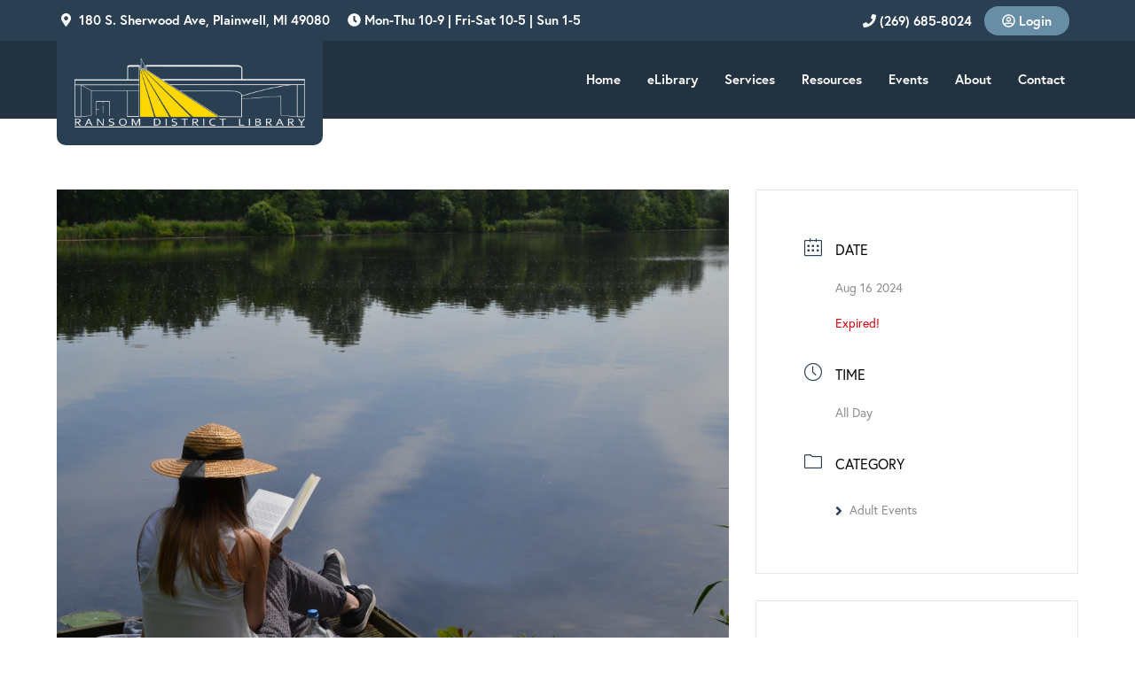

--- FILE ---
content_type: text/html; charset=UTF-8
request_url: https://www.ransomlibrary.org/events/adult-summer-reading-adventure-ends/
body_size: 21739
content:
<!DOCTYPE html>
<html dir="ltr" lang="en-US" prefix="og: https://ogp.me/ns#">
<head >
<meta charset="UTF-8" />
<!-- Global site tag (gtag.js) - Google Analytics -->
<script async src="https://www.googletagmanager.com/gtag/js?id=G-JJNNLF4P36"></script>
<script>
  window.dataLayer = window.dataLayer || [];
  function gtag(){dataLayer.push(arguments);}
  gtag('js', new Date());

  gtag('config', 'G-JJNNLF4P36');
</script>
<!-- Global site tag (gtag.js) - Google Analytics -->
<script async src="https://www.googletagmanager.com/gtag/js?id=UA-222480852-1"></script>
<script>
  window.dataLayer = window.dataLayer || [];
  function gtag(){dataLayer.push(arguments);}
  gtag('js', new Date());

  gtag('config', 'UA-222480852-1');
</script>

<meta name="google-site-verification" content="5upSWb5Uvr9XY7u-T1ScOpoyCg0b9QlBx0C1b2ZDn_s" />
<meta name="viewport" content="width=device-width, initial-scale=1" />
<style id="tb_inline_styles" data-no-optimize="1">.tb_animation_on{overflow-x:hidden}.themify_builder .wow{visibility:hidden;animation-fill-mode:both}[data-tf-animation]{will-change:transform,opacity,visibility}.themify_builder .tf_lax_done{transition-duration:.8s;transition-timing-function:cubic-bezier(.165,.84,.44,1)}[data-sticky-active].tb_sticky_scroll_active{z-index:1}[data-sticky-active].tb_sticky_scroll_active .hide-on-stick{display:none}@media(min-width:1025px){.hide-desktop{width:0!important;height:0!important;padding:0!important;visibility:hidden!important;margin:0!important;display:table-column!important;background:0!important;content-visibility:hidden;overflow:hidden!important}}@media(min-width:769px) and (max-width:1024px){.hide-tablet_landscape{width:0!important;height:0!important;padding:0!important;visibility:hidden!important;margin:0!important;display:table-column!important;background:0!important;content-visibility:hidden;overflow:hidden!important}}@media(min-width:681px) and (max-width:768px){.hide-tablet{width:0!important;height:0!important;padding:0!important;visibility:hidden!important;margin:0!important;display:table-column!important;background:0!important;content-visibility:hidden;overflow:hidden!important}}@media(max-width:680px){.hide-mobile{width:0!important;height:0!important;padding:0!important;visibility:hidden!important;margin:0!important;display:table-column!important;background:0!important;content-visibility:hidden;overflow:hidden!important}}@media(max-width:768px){div.module-gallery-grid{--galn:var(--galt)}}@media(max-width:680px){
                .themify_map.tf_map_loaded{width:100%!important}
                .ui.builder_button,.ui.nav li a{padding:.525em 1.15em}
                .fullheight>.row_inner:not(.tb_col_count_1){min-height:0}
                div.module-gallery-grid{--galn:var(--galm);gap:8px}
            }</style><noscript><style>.themify_builder .wow,.wow .tf_lazy{visibility:visible!important}</style></noscript>        <style id="tf_lazy_common" data-no-optimize="1">
                                    :where(.tf_in_flx,.tf_flx){display:inline-flex;flex-wrap:wrap;place-items:center}
            .tf_fa,:is(em,i) tf-lottie{display:inline-block;vertical-align:middle}:is(em,i) tf-lottie{width:1.5em;height:1.5em}.tf_fa{width:1em;height:1em;stroke-width:0;stroke:currentColor;overflow:visible;fill:currentColor;pointer-events:none;text-rendering:optimizeSpeed;buffered-rendering:static}#tf_svg symbol{overflow:visible}:where(.tf_lazy){position:relative;visibility:visible;display:block;opacity:.3}.wow .tf_lazy:not(.tf_swiper-slide){visibility:hidden;opacity:1}div.tf_audio_lazy audio{visibility:hidden;height:0;display:inline}.mejs-container{visibility:visible}.tf_iframe_lazy{transition:opacity .3s ease-in-out;min-height:10px}:where(.tf_flx),.tf_swiper-wrapper{display:flex}.tf_swiper-slide{flex-shrink:0;opacity:0;width:100%;height:100%}.tf_swiper-wrapper>br,.tf_lazy.tf_swiper-wrapper .tf_lazy:after,.tf_lazy.tf_swiper-wrapper .tf_lazy:before{display:none}.tf_lazy:after,.tf_lazy:before{content:'';display:inline-block;position:absolute;width:10px!important;height:10px!important;margin:0 3px;top:50%!important;inset-inline:auto 50%!important;border-radius:100%;background-color:currentColor;visibility:visible;animation:tf-hrz-loader infinite .75s cubic-bezier(.2,.68,.18,1.08)}.tf_lazy:after{width:6px!important;height:6px!important;inset-inline:50% auto!important;margin-top:3px;animation-delay:-.4s}@keyframes tf-hrz-loader{0%,100%{transform:scale(1);opacity:1}50%{transform:scale(.1);opacity:.6}}.tf_lazy_lightbox{position:fixed;background:rgba(11,11,11,.8);color:#ccc;top:0;left:0;display:flex;align-items:center;justify-content:center;z-index:999}.tf_lazy_lightbox .tf_lazy:after,.tf_lazy_lightbox .tf_lazy:before{background:#fff}.tf_vd_lazy,tf-lottie{display:flex;flex-wrap:wrap}tf-lottie{aspect-ratio:1.777}.tf_w.tf_vd_lazy video{width:100%;height:auto;position:static;object-fit:cover}
        </style>
        <title>Adult Summer Reading Adventure Ends - Ransom District Library</title>

		<!-- All in One SEO 4.9.2 - aioseo.com -->
	<meta name="description" content="Start your summer adventure with a library reading challenge. Pick up a punch card from the circulation desk and start reading! Every book you read (or listen to) will earn you a punch on your card. After five books you will receive a Ransom Library Tote Bag! Every additional book you read will earn you" />
	<meta name="robots" content="max-image-preview:large" />
	<meta name="author" content="Bailee Wisnaski"/>
	<link rel="canonical" href="https://www.ransomlibrary.org/events/adult-summer-reading-adventure-ends/" />
	<meta name="generator" content="All in One SEO (AIOSEO) 4.9.2" />
		<meta property="og:locale" content="en_US" />
		<meta property="og:site_name" content="Ransom District Library -" />
		<meta property="og:type" content="article" />
		<meta property="og:title" content="Adult Summer Reading Adventure Ends - Ransom District Library" />
		<meta property="og:description" content="Start your summer adventure with a library reading challenge. Pick up a punch card from the circulation desk and start reading! Every book you read (or listen to) will earn you a punch on your card. After five books you will receive a Ransom Library Tote Bag! Every additional book you read will earn you" />
		<meta property="og:url" content="https://www.ransomlibrary.org/events/adult-summer-reading-adventure-ends/" />
		<meta property="og:image" content="https://www.ransomlibrary.org/wp-content/uploads/2025/12/RDLnegative-scaled.webp" />
		<meta property="og:image:secure_url" content="https://www.ransomlibrary.org/wp-content/uploads/2025/12/RDLnegative-scaled.webp" />
		<meta property="article:published_time" content="2024-03-28T20:06:33+00:00" />
		<meta property="article:modified_time" content="2024-06-12T14:45:42+00:00" />
		<meta name="twitter:card" content="summary" />
		<meta name="twitter:title" content="Adult Summer Reading Adventure Ends - Ransom District Library" />
		<meta name="twitter:description" content="Start your summer adventure with a library reading challenge. Pick up a punch card from the circulation desk and start reading! Every book you read (or listen to) will earn you a punch on your card. After five books you will receive a Ransom Library Tote Bag! Every additional book you read will earn you" />
		<meta name="twitter:image" content="https://www.ransomlibrary.org/wp-content/uploads/2025/12/RDLnegative-scaled.webp" />
		<script type="application/ld+json" class="aioseo-schema">
			{"@context":"https:\/\/schema.org","@graph":[{"@type":"BreadcrumbList","@id":"https:\/\/www.ransomlibrary.org\/events\/adult-summer-reading-adventure-ends\/#breadcrumblist","itemListElement":[{"@type":"ListItem","@id":"https:\/\/www.ransomlibrary.org#listItem","position":1,"name":"Home","item":"https:\/\/www.ransomlibrary.org","nextItem":{"@type":"ListItem","@id":"https:\/\/www.ransomlibrary.org\/events\/#listItem","name":"Events"}},{"@type":"ListItem","@id":"https:\/\/www.ransomlibrary.org\/events\/#listItem","position":2,"name":"Events","item":"https:\/\/www.ransomlibrary.org\/events\/","nextItem":{"@type":"ListItem","@id":"https:\/\/www.ransomlibrary.org\/mec-category\/adult-events\/#listItem","name":"Adult Events"},"previousItem":{"@type":"ListItem","@id":"https:\/\/www.ransomlibrary.org#listItem","name":"Home"}},{"@type":"ListItem","@id":"https:\/\/www.ransomlibrary.org\/mec-category\/adult-events\/#listItem","position":3,"name":"Adult Events","item":"https:\/\/www.ransomlibrary.org\/mec-category\/adult-events\/","nextItem":{"@type":"ListItem","@id":"https:\/\/www.ransomlibrary.org\/events\/adult-summer-reading-adventure-ends\/#listItem","name":"Adult Summer Reading Adventure Ends"},"previousItem":{"@type":"ListItem","@id":"https:\/\/www.ransomlibrary.org\/events\/#listItem","name":"Events"}},{"@type":"ListItem","@id":"https:\/\/www.ransomlibrary.org\/events\/adult-summer-reading-adventure-ends\/#listItem","position":4,"name":"Adult Summer Reading Adventure Ends","previousItem":{"@type":"ListItem","@id":"https:\/\/www.ransomlibrary.org\/mec-category\/adult-events\/#listItem","name":"Adult Events"}}]},{"@type":"Organization","@id":"https:\/\/www.ransomlibrary.org\/#organization","name":"Ransom District Library","url":"https:\/\/www.ransomlibrary.org\/","logo":{"@type":"ImageObject","url":"https:\/\/www.ransomlibrary.org\/wp-content\/uploads\/2025\/12\/RDLnegative-scaled.webp","@id":"https:\/\/www.ransomlibrary.org\/events\/adult-summer-reading-adventure-ends\/#organizationLogo","width":2560,"height":767},"image":{"@id":"https:\/\/www.ransomlibrary.org\/events\/adult-summer-reading-adventure-ends\/#organizationLogo"}},{"@type":"Person","@id":"https:\/\/www.ransomlibrary.org\/author\/b-wisnaski\/#author","url":"https:\/\/www.ransomlibrary.org\/author\/b-wisnaski\/","name":"Bailee Wisnaski","image":{"@type":"ImageObject","@id":"https:\/\/www.ransomlibrary.org\/events\/adult-summer-reading-adventure-ends\/#authorImage","url":"https:\/\/secure.gravatar.com\/avatar\/75c33c07bf2a0cb1a26eda795cf2eaadb61b05b610b4a85a21339161eb634952?s=96&d=mm&r=g","width":96,"height":96,"caption":"Bailee Wisnaski"}},{"@type":"WebPage","@id":"https:\/\/www.ransomlibrary.org\/events\/adult-summer-reading-adventure-ends\/#webpage","url":"https:\/\/www.ransomlibrary.org\/events\/adult-summer-reading-adventure-ends\/","name":"Adult Summer Reading Adventure Ends - Ransom District Library","description":"Start your summer adventure with a library reading challenge. Pick up a punch card from the circulation desk and start reading! Every book you read (or listen to) will earn you a punch on your card. After five books you will receive a Ransom Library Tote Bag! Every additional book you read will earn you","inLanguage":"en-US","isPartOf":{"@id":"https:\/\/www.ransomlibrary.org\/#website"},"breadcrumb":{"@id":"https:\/\/www.ransomlibrary.org\/events\/adult-summer-reading-adventure-ends\/#breadcrumblist"},"author":{"@id":"https:\/\/www.ransomlibrary.org\/author\/b-wisnaski\/#author"},"creator":{"@id":"https:\/\/www.ransomlibrary.org\/author\/b-wisnaski\/#author"},"image":{"@type":"ImageObject","url":"https:\/\/www.ransomlibrary.org\/wp-content\/uploads\/2024\/03\/Untitled-design224.png","@id":"https:\/\/www.ransomlibrary.org\/events\/adult-summer-reading-adventure-ends\/#mainImage","width":940,"height":788},"primaryImageOfPage":{"@id":"https:\/\/www.ransomlibrary.org\/events\/adult-summer-reading-adventure-ends\/#mainImage"},"datePublished":"2024-03-28T16:06:33-04:00","dateModified":"2024-06-12T10:45:42-04:00"},{"@type":"WebSite","@id":"https:\/\/www.ransomlibrary.org\/#website","url":"https:\/\/www.ransomlibrary.org\/","name":"Ransom District Library","inLanguage":"en-US","publisher":{"@id":"https:\/\/www.ransomlibrary.org\/#organization"}}]}
		</script>
		<!-- All in One SEO -->

<link rel="alternate" type="application/rss+xml" title="Ransom District Library &raquo; Feed" href="https://www.ransomlibrary.org/feed/" />
<link rel="alternate" type="application/rss+xml" title="Ransom District Library &raquo; Comments Feed" href="https://www.ransomlibrary.org/comments/feed/" />
<link rel="alternate" title="oEmbed (JSON)" type="application/json+oembed" href="https://www.ransomlibrary.org/wp-json/oembed/1.0/embed?url=https%3A%2F%2Fwww.ransomlibrary.org%2Fevents%2Fadult-summer-reading-adventure-ends%2F" />
<link rel="alternate" title="oEmbed (XML)" type="text/xml+oembed" href="https://www.ransomlibrary.org/wp-json/oembed/1.0/embed?url=https%3A%2F%2Fwww.ransomlibrary.org%2Fevents%2Fadult-summer-reading-adventure-ends%2F&#038;format=xml" />
<style id='wp-img-auto-sizes-contain-inline-css'>
img:is([sizes=auto i],[sizes^="auto," i]){contain-intrinsic-size:3000px 1500px}
/*# sourceURL=wp-img-auto-sizes-contain-inline-css */
</style>
<link rel="preload" href="https://www.ransomlibrary.org/wp-content/plugins/modern-events-calendar-lite/assets/packages/select2/select2.min.css?ver=7.29.0" as="style"><link rel='stylesheet' id='mec-select2-style-css' href='https://www.ransomlibrary.org/wp-content/plugins/modern-events-calendar-lite/assets/packages/select2/select2.min.css?ver=7.29.0' media='all' />
<link rel="preload" href="https://www.ransomlibrary.org/wp-content/plugins/modern-events-calendar-lite/assets/css/iconfonts.css?ver=7.29.0" as="style"><link rel='stylesheet' id='mec-font-icons-css' href='https://www.ransomlibrary.org/wp-content/plugins/modern-events-calendar-lite/assets/css/iconfonts.css?ver=7.29.0' media='all' />
<link rel="preload" href="https://www.ransomlibrary.org/wp-content/plugins/modern-events-calendar-lite/assets/css/frontend.min.css?ver=7.29.0" as="style"><link rel='stylesheet' id='mec-frontend-style-css' href='https://www.ransomlibrary.org/wp-content/plugins/modern-events-calendar-lite/assets/css/frontend.min.css?ver=7.29.0' media='all' />
<link rel="preload" href="https://www.ransomlibrary.org/wp-content/plugins/modern-events-calendar-lite/assets/packages/tooltip/tooltip.css?ver=7.29.0" as="style"><link rel='stylesheet' id='mec-tooltip-style-css' href='https://www.ransomlibrary.org/wp-content/plugins/modern-events-calendar-lite/assets/packages/tooltip/tooltip.css?ver=7.29.0' media='all' />
<link rel="preload" href="https://www.ransomlibrary.org/wp-content/plugins/modern-events-calendar-lite/assets/packages/tooltip/tooltipster-sideTip-shadow.min.css?ver=7.29.0" as="style"><link rel='stylesheet' id='mec-tooltip-shadow-style-css' href='https://www.ransomlibrary.org/wp-content/plugins/modern-events-calendar-lite/assets/packages/tooltip/tooltipster-sideTip-shadow.min.css?ver=7.29.0' media='all' />
<link rel="preload" href="https://www.ransomlibrary.org/wp-content/plugins/modern-events-calendar-lite/assets/packages/featherlight/featherlight.css?ver=7.29.0" as="style"><link rel='stylesheet' id='featherlight-css' href='https://www.ransomlibrary.org/wp-content/plugins/modern-events-calendar-lite/assets/packages/featherlight/featherlight.css?ver=7.29.0' media='all' />
<link rel="preload" href="https://www.ransomlibrary.org/wp-content/plugins/modern-events-calendar-lite/assets/packages/lity/lity.min.css?ver=7.29.0" as="style"><link rel='stylesheet' id='mec-lity-style-css' href='https://www.ransomlibrary.org/wp-content/plugins/modern-events-calendar-lite/assets/packages/lity/lity.min.css?ver=7.29.0' media='all' />
<link rel="preload" href="https://www.ransomlibrary.org/wp-content/plugins/modern-events-calendar-lite/assets/css/mec-general-calendar.css?ver=7.29.0" as="style"><link rel='stylesheet' id='mec-general-calendar-style-css' href='https://www.ransomlibrary.org/wp-content/plugins/modern-events-calendar-lite/assets/css/mec-general-calendar.css?ver=7.29.0' media='all' />
<style id='wp-emoji-styles-inline-css'>

	img.wp-smiley, img.emoji {
		display: inline !important;
		border: none !important;
		box-shadow: none !important;
		height: 1em !important;
		width: 1em !important;
		margin: 0 0.07em !important;
		vertical-align: -0.1em !important;
		background: none !important;
		padding: 0 !important;
	}
/*# sourceURL=wp-emoji-styles-inline-css */
</style>
<style id='classic-theme-styles-inline-css'>
/*! This file is auto-generated */
.wp-block-button__link{color:#fff;background-color:#32373c;border-radius:9999px;box-shadow:none;text-decoration:none;padding:calc(.667em + 2px) calc(1.333em + 2px);font-size:1.125em}.wp-block-file__button{background:#32373c;color:#fff;text-decoration:none}
/*# sourceURL=/wp-includes/css/classic-themes.min.css */
</style>
<style id='font-awesome-svg-styles-default-inline-css'>
.svg-inline--fa {
  display: inline-block;
  height: 1em;
  overflow: visible;
  vertical-align: -.125em;
}
/*# sourceURL=font-awesome-svg-styles-default-inline-css */
</style>
<link rel="preload" href="https://www.ransomlibrary.org/wp-content/uploads/font-awesome/v5.15.3/css/svg-with-js.css" as="style"><link rel='stylesheet' id='font-awesome-svg-styles-css' href='https://www.ransomlibrary.org/wp-content/uploads/font-awesome/v5.15.3/css/svg-with-js.css' media='all' />
<style id='font-awesome-svg-styles-inline-css'>
   .wp-block-font-awesome-icon svg::before,
   .wp-rich-text-font-awesome-icon svg::before {content: unset;}
/*# sourceURL=font-awesome-svg-styles-inline-css */
</style>
<style id='responsive-menu-inline-css'>
/** This file is major component of this plugin so please don't try to edit here. */
.site-container {
  transition: transform 0.5s;
}
#rmp_menu_trigger-41 {
  width: 55px;
  height: 55px;
  position: absolute;
  top: 36px;
  border-radius: 5px;
  display: none;
  text-decoration: none;
  right: 5%;
  background: transparent;
  transition: transform 0.5s, background-color 0.5s;
}
#rmp_menu_trigger-41 .rmp-trigger-box {
  width: 33px;
  color: #ffffff;
}
#rmp_menu_trigger-41 .rmp-trigger-icon-active, #rmp_menu_trigger-41 .rmp-trigger-text-open {
  display: none;
}
#rmp_menu_trigger-41.is-active .rmp-trigger-icon-active, #rmp_menu_trigger-41.is-active .rmp-trigger-text-open {
  display: inline;
}
#rmp_menu_trigger-41.is-active .rmp-trigger-icon-inactive, #rmp_menu_trigger-41.is-active .rmp-trigger-text {
  display: none;
}
#rmp_menu_trigger-41 .rmp-trigger-label {
  color: #ffffff;
  pointer-events: none;
  line-height: 13px;
  font-family: inherit;
  font-size: 14px;
  display: inline;
  text-transform: inherit;
}
#rmp_menu_trigger-41 .rmp-trigger-label.rmp-trigger-label-top {
  display: block;
  margin-bottom: 12px;
}
#rmp_menu_trigger-41 .rmp-trigger-label.rmp-trigger-label-bottom {
  display: block;
  margin-top: 12px;
}
#rmp_menu_trigger-41 .responsive-menu-pro-inner {
  display: block;
}
#rmp_menu_trigger-41 .rmp-trigger-icon-inactive .rmp-font-icon {
  color: #ffffff;
}
#rmp_menu_trigger-41 .responsive-menu-pro-inner, #rmp_menu_trigger-41 .responsive-menu-pro-inner::before, #rmp_menu_trigger-41 .responsive-menu-pro-inner::after {
  width: 33px;
  height: 4px;
  background-color: #ffffff;
  border-radius: 4px;
  position: absolute;
}
#rmp_menu_trigger-41 .rmp-trigger-icon-active .rmp-font-icon {
  color: #ffffff;
}
#rmp_menu_trigger-41.is-active .responsive-menu-pro-inner, #rmp_menu_trigger-41.is-active .responsive-menu-pro-inner::before, #rmp_menu_trigger-41.is-active .responsive-menu-pro-inner::after {
  background-color: #ffffff;
}
#rmp_menu_trigger-41:hover .rmp-trigger-icon-inactive .rmp-font-icon {
  color: #ffffff;
}
#rmp_menu_trigger-41:not(.is-active):hover .responsive-menu-pro-inner, #rmp_menu_trigger-41:not(.is-active):hover .responsive-menu-pro-inner::before, #rmp_menu_trigger-41:not(.is-active):hover .responsive-menu-pro-inner::after {
  background-color: #ffffff;
}
#rmp_menu_trigger-41 .responsive-menu-pro-inner::before {
  top: 10px;
}
#rmp_menu_trigger-41 .responsive-menu-pro-inner::after {
  bottom: 10px;
}
#rmp_menu_trigger-41.is-active .responsive-menu-pro-inner::after {
  bottom: 0;
}
/* Hamburger menu styling */
@media screen and (max-width: 1024px) {
  /** Menu Title Style */
  /** Menu Additional Content Style */
  .genesis-nav-menu {
    display: none !important;
  }
  #rmp_menu_trigger-41 {
    display: block;
  }
  #rmp-container-41 {
    position: fixed;
    top: 0;
    margin: 0;
    transition: transform 0.5s;
    overflow: auto;
    display: block;
    width: 75%;
    max-width: 500px;
    background-color: #ffffff;
    background-image: url("");
    height: 100%;
    right: 0;
    padding-top: 0px;
    padding-left: 0px;
    padding-bottom: 0px;
    padding-right: 0px;
  }
  #rmp-menu-wrap-41 {
    padding-top: 0px;
    padding-left: 0px;
    padding-bottom: 0px;
    padding-right: 0px;
    background-color: #ffffff;
  }
  #rmp-menu-wrap-41 .rmp-menu, #rmp-menu-wrap-41 .rmp-submenu {
    width: 100%;
    box-sizing: border-box;
    margin: 0;
    padding: 0;
  }
  #rmp-menu-wrap-41 .rmp-submenu-depth-1 .rmp-menu-item-link {
    padding-left: 10%;
  }
  #rmp-menu-wrap-41 .rmp-submenu-depth-2 .rmp-menu-item-link {
    padding-left: 15%;
  }
  #rmp-menu-wrap-41 .rmp-submenu-depth-3 .rmp-menu-item-link {
    padding-left: 20%;
  }
  #rmp-menu-wrap-41 .rmp-submenu-depth-4 .rmp-menu-item-link {
    padding-left: 25%;
  }
  #rmp-menu-wrap-41 .rmp-submenu.rmp-submenu-open {
    display: block;
  }
  #rmp-menu-wrap-41 .rmp-menu-item {
    width: 100%;
    list-style: none;
    margin: 0;
  }
  #rmp-menu-wrap-41 .rmp-menu-item-link {
    height: 60px;
    line-height: 60px;
    font-size: 20px;
    border-bottom: 0px solid #212121;
    font-family: inherit;
    color: #333333;
    text-align: left;
    background-color: #ffffff;
    font-weight: normal;
    letter-spacing: 0px;
    display: block;
    box-sizing: border-box;
    width: 100%;
    text-decoration: none;
    position: relative;
    overflow: hidden;
    transition: background-color 0.5s, border-color 0.5s, 0.5s;
    padding: 0 5%;
    padding-right: 50px;
  }
  #rmp-menu-wrap-41 .rmp-menu-item-link:after, #rmp-menu-wrap-41 .rmp-menu-item-link:before {
    display: none;
  }
  #rmp-menu-wrap-41 .rmp-menu-item-link:hover, #rmp-menu-wrap-41 .rmp-menu-item-link:focus {
    color: #333333;
    border-color: #212121;
    background-color: #ffffff;
  }
  #rmp-menu-wrap-41 .rmp-menu-item-link:focus {
    outline: none;
    border-color: unset;
    box-shadow: unset;
  }
  #rmp-menu-wrap-41 .rmp-menu-item-link .rmp-font-icon {
    height: 60px;
    line-height: 60px;
    margin-right: 10px;
    font-size: 20px;
  }
  #rmp-menu-wrap-41 .rmp-menu-current-item .rmp-menu-item-link {
    color: #333333;
    border-color: #212121;
    background-color: #ffffff;
  }
  #rmp-menu-wrap-41 .rmp-menu-current-item .rmp-menu-item-link:hover, #rmp-menu-wrap-41 .rmp-menu-current-item .rmp-menu-item-link:focus {
    color: #333333;
    border-color: #3f3f3f;
    background-color: #ffffff;
  }
  #rmp-menu-wrap-41 .rmp-menu-subarrow {
    position: absolute;
    top: 0;
    bottom: 0;
    text-align: center;
    overflow: hidden;
    background-size: cover;
    overflow: hidden;
    right: 0;
    border-left-style: solid;
    border-left-color: #ffffff;
    border-left-width: 1px;
    height: 40px;
    width: 40px;
    color: #333333;
    background-color: #ffffff;
  }
  #rmp-menu-wrap-41 .rmp-menu-subarrow svg {
    fill: #333333;
  }
  #rmp-menu-wrap-41 .rmp-menu-subarrow:hover {
    color: #333333;
    border-color: #ffffff;
    background-color: #ffffff;
  }
  #rmp-menu-wrap-41 .rmp-menu-subarrow:hover svg {
    fill: #333333;
  }
  #rmp-menu-wrap-41 .rmp-menu-subarrow .rmp-font-icon {
    margin-right: unset;
  }
  #rmp-menu-wrap-41 .rmp-menu-subarrow * {
    vertical-align: middle;
    line-height: 40px;
  }
  #rmp-menu-wrap-41 .rmp-menu-subarrow-active {
    display: block;
    background-size: cover;
    color: #333333;
    border-color: #ffffff;
    background-color: #ffffff;
  }
  #rmp-menu-wrap-41 .rmp-menu-subarrow-active svg {
    fill: #333333;
  }
  #rmp-menu-wrap-41 .rmp-menu-subarrow-active:hover {
    color: #333333;
    border-color: #ffffff;
    background-color: #ffffff;
  }
  #rmp-menu-wrap-41 .rmp-menu-subarrow-active:hover svg {
    fill: #333333;
  }
  #rmp-menu-wrap-41 .rmp-submenu {
    display: none;
  }
  #rmp-menu-wrap-41 .rmp-submenu .rmp-menu-item-link {
    height: 60px;
    line-height: 60px;
    letter-spacing: 0px;
    font-size: 16px;
    border-bottom: 0px solid #212121;
    font-family: inherit;
    font-weight: normal;
    color: #333333;
    text-align: left;
    background-color: #ffffff;
  }
  #rmp-menu-wrap-41 .rmp-submenu .rmp-menu-item-link:hover, #rmp-menu-wrap-41 .rmp-submenu .rmp-menu-item-link:focus {
    color: #333333;
    border-color: #212121;
    background-color: #ffffff;
  }
  #rmp-menu-wrap-41 .rmp-submenu .rmp-menu-current-item .rmp-menu-item-link {
    color: #333333;
    border-color: #212121;
    background-color: #ffffff;
  }
  #rmp-menu-wrap-41 .rmp-submenu .rmp-menu-current-item .rmp-menu-item-link:hover, #rmp-menu-wrap-41 .rmp-submenu .rmp-menu-current-item .rmp-menu-item-link:focus {
    color: #333333;
    border-color: #3f3f3f;
    background-color: #ffffff;
  }
  #rmp-menu-wrap-41 .rmp-submenu .rmp-menu-subarrow {
    right: 0;
    border-right: unset;
    border-left-style: solid;
    border-left-color: #1d4354;
    border-left-width: 0px;
    height: 39px;
    line-height: 39px;
    width: 40px;
    color: #fff;
    background-color: inherit;
  }
  #rmp-menu-wrap-41 .rmp-submenu .rmp-menu-subarrow:hover {
    color: #fff;
    border-color: #3f3f3f;
    background-color: inherit;
  }
  #rmp-menu-wrap-41 .rmp-submenu .rmp-menu-subarrow-active {
    color: #fff;
    border-color: #1d4354;
    background-color: inherit;
  }
  #rmp-menu-wrap-41 .rmp-submenu .rmp-menu-subarrow-active:hover {
    color: #fff;
    border-color: #3f3f3f;
    background-color: inherit;
  }
  #rmp-menu-wrap-41 .rmp-menu-item-description {
    margin: 0;
    padding: 5px 5%;
    opacity: 0.8;
    color: #333333;
  }
  #rmp-search-box-41 {
    display: block;
    padding-top: 0px;
    padding-left: 5%;
    padding-bottom: 0px;
    padding-right: 5%;
  }
  #rmp-search-box-41 .rmp-search-form {
    margin: 0;
  }
  #rmp-search-box-41 .rmp-search-box {
    background: #ffffff;
    border: 1px solid #dadada;
    color: #333333;
    width: 100%;
    padding: 0 5%;
    border-radius: 30px;
    height: 45px;
    -webkit-appearance: none;
  }
  #rmp-search-box-41 .rmp-search-box::placeholder {
    color: #c7c7cd;
  }
  #rmp-search-box-41 .rmp-search-box:focus {
    background-color: #ffffff;
    outline: 2px solid #dadada;
    color: #333333;
  }
  #rmp-menu-title-41 {
    background-color: #212121;
    color: #ffffff;
    text-align: left;
    font-size: 20px;
    padding-top: 10%;
    padding-left: 5%;
    padding-bottom: 0%;
    padding-right: 5%;
    font-weight: 400;
    transition: background-color 0.5s, border-color 0.5s, color 0.5s;
  }
  #rmp-menu-title-41:hover {
    background-color: #212121;
    color: #ffffff;
  }
  #rmp-menu-title-41 > .rmp-menu-title-link {
    color: #ffffff;
    width: 100%;
    background-color: unset;
    text-decoration: none;
  }
  #rmp-menu-title-41 > .rmp-menu-title-link:hover {
    color: #ffffff;
  }
  #rmp-menu-title-41 .rmp-font-icon {
    font-size: 20px;
  }
  #rmp-menu-additional-content-41 {
    padding-top: 20px;
    padding-left: 5%;
    padding-bottom: 0px;
    padding-right: 5%;
    color: #000000;
    text-align: left;
    font-size: 14px;
  }
}
/**
This file contents common styling of menus.
*/
.rmp-container {
  display: none;
  visibility: visible;
  padding: 0px 0px 0px 0px;
  z-index: 99998;
  transition: all 0.3s;
  /** Scrolling bar in menu setting box **/
}
.rmp-container.rmp-fade-top, .rmp-container.rmp-fade-left, .rmp-container.rmp-fade-right, .rmp-container.rmp-fade-bottom {
  display: none;
}
.rmp-container.rmp-slide-left, .rmp-container.rmp-push-left {
  transform: translateX(-100%);
  -ms-transform: translateX(-100%);
  -webkit-transform: translateX(-100%);
  -moz-transform: translateX(-100%);
}
.rmp-container.rmp-slide-left.rmp-menu-open, .rmp-container.rmp-push-left.rmp-menu-open {
  transform: translateX(0);
  -ms-transform: translateX(0);
  -webkit-transform: translateX(0);
  -moz-transform: translateX(0);
}
.rmp-container.rmp-slide-right, .rmp-container.rmp-push-right {
  transform: translateX(100%);
  -ms-transform: translateX(100%);
  -webkit-transform: translateX(100%);
  -moz-transform: translateX(100%);
}
.rmp-container.rmp-slide-right.rmp-menu-open, .rmp-container.rmp-push-right.rmp-menu-open {
  transform: translateX(0);
  -ms-transform: translateX(0);
  -webkit-transform: translateX(0);
  -moz-transform: translateX(0);
}
.rmp-container.rmp-slide-top, .rmp-container.rmp-push-top {
  transform: translateY(-100%);
  -ms-transform: translateY(-100%);
  -webkit-transform: translateY(-100%);
  -moz-transform: translateY(-100%);
}
.rmp-container.rmp-slide-top.rmp-menu-open, .rmp-container.rmp-push-top.rmp-menu-open {
  transform: translateY(0);
  -ms-transform: translateY(0);
  -webkit-transform: translateY(0);
  -moz-transform: translateY(0);
}
.rmp-container.rmp-slide-bottom, .rmp-container.rmp-push-bottom {
  transform: translateY(100%);
  -ms-transform: translateY(100%);
  -webkit-transform: translateY(100%);
  -moz-transform: translateY(100%);
}
.rmp-container.rmp-slide-bottom.rmp-menu-open, .rmp-container.rmp-push-bottom.rmp-menu-open {
  transform: translateX(0);
  -ms-transform: translateX(0);
  -webkit-transform: translateX(0);
  -moz-transform: translateX(0);
}
.rmp-container::-webkit-scrollbar {
  width: 0px;
}
.rmp-container ::-webkit-scrollbar-track {
  box-shadow: inset 0 0 5px transparent;
}
.rmp-container ::-webkit-scrollbar-thumb {
  background: transparent;
}
.rmp-container ::-webkit-scrollbar-thumb:hover {
  background: transparent;
}
.rmp-container .rmp-menu-wrap .rmp-menu {
  transition: none;
  border-radius: 0;
  box-shadow: none;
  background: none;
  border: 0;
  bottom: auto;
  box-sizing: border-box;
  clip: auto;
  color: #666;
  display: block;
  float: none;
  font-family: inherit;
  font-size: 14px;
  height: auto;
  left: auto;
  line-height: 1.7;
  list-style-type: none;
  margin: 0;
  min-height: auto;
  max-height: none;
  opacity: 1;
  outline: none;
  overflow: visible;
  padding: 0;
  position: relative;
  pointer-events: auto;
  right: auto;
  text-align: left;
  text-decoration: none;
  text-indent: 0;
  text-transform: none;
  transform: none;
  top: auto;
  visibility: inherit;
  width: auto;
  word-wrap: break-word;
  white-space: normal;
}
.rmp-container .rmp-menu-additional-content {
  display: block;
  word-break: break-word;
}
.rmp-container .rmp-menu-title {
  display: flex;
  flex-direction: column;
}
.rmp-container .rmp-menu-title .rmp-menu-title-image {
  max-width: 100%;
  margin-bottom: 15px;
  display: block;
  margin: auto;
  margin-bottom: 15px;
}
button.rmp_menu_trigger {
  z-index: 999999;
  overflow: hidden;
  outline: none;
  border: 0;
  display: none;
  margin: 0;
  transition: transform 0.5s, background-color 0.5s;
  padding: 0;
}
button.rmp_menu_trigger .responsive-menu-pro-inner::before, button.rmp_menu_trigger .responsive-menu-pro-inner::after {
  content: "";
  display: block;
}
button.rmp_menu_trigger .responsive-menu-pro-inner::before {
  top: 10px;
}
button.rmp_menu_trigger .responsive-menu-pro-inner::after {
  bottom: 10px;
}
button.rmp_menu_trigger .rmp-trigger-box {
  width: 40px;
  display: inline-block;
  position: relative;
  pointer-events: none;
  vertical-align: super;
}
/*  Menu Trigger Boring Animation */
.rmp-menu-trigger-boring .responsive-menu-pro-inner {
  transition-property: none;
}
.rmp-menu-trigger-boring .responsive-menu-pro-inner::after, .rmp-menu-trigger-boring .responsive-menu-pro-inner::before {
  transition-property: none;
}
.rmp-menu-trigger-boring.is-active .responsive-menu-pro-inner {
  transform: rotate(45deg);
}
.rmp-menu-trigger-boring.is-active .responsive-menu-pro-inner:before {
  top: 0;
  opacity: 0;
}
.rmp-menu-trigger-boring.is-active .responsive-menu-pro-inner:after {
  bottom: 0;
  transform: rotate(-90deg);
}

/*# sourceURL=responsive-menu-inline-css */
</style>
<link rel="preload" href="https://www.ransomlibrary.org/wp-includes/css/dashicons.min.css?ver=6.9" as="style"><link rel='stylesheet' id='dashicons-css' href='https://www.ransomlibrary.org/wp-includes/css/dashicons.min.css?ver=6.9' media='all' />
<link rel="preload" href="https://fonts.googleapis.com/css2?family=Lato:wght@300;400&#038;family=Ubuntu:wght@300;500;700&#038;display=swap" as="style"><link rel='stylesheet' id='devkit-startup-fonts-css' href='https://fonts.googleapis.com/css2?family=Lato:wght@300;400&#038;family=Ubuntu:wght@300;500;700&#038;display=swap' media='all' />
<link rel="preload" href="https://www.ransomlibrary.org/wp-content/themes/devkit-startup/style.css?ver=1.0.0" as="style"><link rel='stylesheet' id='devkit-startup-css' href='https://www.ransomlibrary.org/wp-content/themes/devkit-startup/style.css?ver=1.0.0' media='all' />
<style id='devkit-startup-inline-css'>

		.wp-custom-logo .site-container .title-area {
			max-width: 400px;
		}
		
/*# sourceURL=devkit-startup-inline-css */
</style>
<link rel="preload" href="https://www.ransomlibrary.org/wp-content/themes/devkit-startup/lib/gutenberg/front-end.css?ver=1.0.0" as="style"><link rel='stylesheet' id='devkit-startup-gutenberg-css' href='https://www.ransomlibrary.org/wp-content/themes/devkit-startup/lib/gutenberg/front-end.css?ver=1.0.0' media='all' />
<style id='devkit-startup-gutenberg-inline-css'>
		.site-container .has-small-font-size {
			font-size: 12px;
		}		.site-container .has-normal-font-size {
			font-size: 18px;
		}		.site-container .has-large-font-size {
			font-size: 20px;
		}		.site-container .has-larger-font-size {
			font-size: 24px;
		}		.site-container .has-theme-primary-color,
		.site-container .wp-block-button .wp-block-button__link.has-theme-primary-color,
		.site-container .wp-block-button.is-style-outline .wp-block-button__link.has-theme-primary-color {
			color: #0073e5;
		}

		.site-container .has-theme-primary-background-color,
		.site-container .wp-block-button .wp-block-button__link.has-theme-primary-background-color,
		.site-container .wp-block-pullquote.is-style-solid-color.has-theme-primary-background-color {
			background-color: #0073e5;
		}		.site-container .has-theme-secondary-color,
		.site-container .wp-block-button .wp-block-button__link.has-theme-secondary-color,
		.site-container .wp-block-button.is-style-outline .wp-block-button__link.has-theme-secondary-color {
			color: #0073e5;
		}

		.site-container .has-theme-secondary-background-color,
		.site-container .wp-block-button .wp-block-button__link.has-theme-secondary-background-color,
		.site-container .wp-block-pullquote.is-style-solid-color.has-theme-secondary-background-color {
			background-color: #0073e5;
		}
/*# sourceURL=devkit-startup-gutenberg-inline-css */
</style>
<link rel="preload" href="https://use.fontawesome.com/releases/v5.15.3/css/all.css" as="style"><link rel='stylesheet' id='font-awesome-official-css' href='https://use.fontawesome.com/releases/v5.15.3/css/all.css' media='all' integrity="sha384-SZXxX4whJ79/gErwcOYf+zWLeJdY/qpuqC4cAa9rOGUstPomtqpuNWT9wdPEn2fk" crossorigin="anonymous" />
<link rel="preload" href="https://www.ransomlibrary.org/wp-content/themes/devkit-startup/devkit/devkit-combined.min.css?ver=1738770527" as="style"><link rel='stylesheet' id='devkit-devkit-startup-css' href='https://www.ransomlibrary.org/wp-content/themes/devkit-startup/devkit/devkit-combined.min.css?ver=1738770527' media='all' />
<link rel="preload" href="https://use.fontawesome.com/releases/v5.15.3/css/v4-shims.css" as="style"><link rel='stylesheet' id='font-awesome-official-v4shim-css' href='https://use.fontawesome.com/releases/v5.15.3/css/v4-shims.css' media='all' integrity="sha384-C2B+KlPW+WkR0Ld9loR1x3cXp7asA0iGVodhCoJ4hwrWm/d9qKS59BGisq+2Y0/D" crossorigin="anonymous" />
<style id='font-awesome-official-v4shim-inline-css'>
@font-face {
font-family: "FontAwesome";
font-display: block;
src: url("https://use.fontawesome.com/releases/v5.15.3/webfonts/fa-brands-400.eot"),
		url("https://use.fontawesome.com/releases/v5.15.3/webfonts/fa-brands-400.eot?#iefix") format("embedded-opentype"),
		url("https://use.fontawesome.com/releases/v5.15.3/webfonts/fa-brands-400.woff2") format("woff2"),
		url("https://use.fontawesome.com/releases/v5.15.3/webfonts/fa-brands-400.woff") format("woff"),
		url("https://use.fontawesome.com/releases/v5.15.3/webfonts/fa-brands-400.ttf") format("truetype"),
		url("https://use.fontawesome.com/releases/v5.15.3/webfonts/fa-brands-400.svg#fontawesome") format("svg");
}

@font-face {
font-family: "FontAwesome";
font-display: block;
src: url("https://use.fontawesome.com/releases/v5.15.3/webfonts/fa-solid-900.eot"),
		url("https://use.fontawesome.com/releases/v5.15.3/webfonts/fa-solid-900.eot?#iefix") format("embedded-opentype"),
		url("https://use.fontawesome.com/releases/v5.15.3/webfonts/fa-solid-900.woff2") format("woff2"),
		url("https://use.fontawesome.com/releases/v5.15.3/webfonts/fa-solid-900.woff") format("woff"),
		url("https://use.fontawesome.com/releases/v5.15.3/webfonts/fa-solid-900.ttf") format("truetype"),
		url("https://use.fontawesome.com/releases/v5.15.3/webfonts/fa-solid-900.svg#fontawesome") format("svg");
}

@font-face {
font-family: "FontAwesome";
font-display: block;
src: url("https://use.fontawesome.com/releases/v5.15.3/webfonts/fa-regular-400.eot"),
		url("https://use.fontawesome.com/releases/v5.15.3/webfonts/fa-regular-400.eot?#iefix") format("embedded-opentype"),
		url("https://use.fontawesome.com/releases/v5.15.3/webfonts/fa-regular-400.woff2") format("woff2"),
		url("https://use.fontawesome.com/releases/v5.15.3/webfonts/fa-regular-400.woff") format("woff"),
		url("https://use.fontawesome.com/releases/v5.15.3/webfonts/fa-regular-400.ttf") format("truetype"),
		url("https://use.fontawesome.com/releases/v5.15.3/webfonts/fa-regular-400.svg#fontawesome") format("svg");
unicode-range: U+F004-F005,U+F007,U+F017,U+F022,U+F024,U+F02E,U+F03E,U+F044,U+F057-F059,U+F06E,U+F070,U+F075,U+F07B-F07C,U+F080,U+F086,U+F089,U+F094,U+F09D,U+F0A0,U+F0A4-F0A7,U+F0C5,U+F0C7-F0C8,U+F0E0,U+F0EB,U+F0F3,U+F0F8,U+F0FE,U+F111,U+F118-F11A,U+F11C,U+F133,U+F144,U+F146,U+F14A,U+F14D-F14E,U+F150-F152,U+F15B-F15C,U+F164-F165,U+F185-F186,U+F191-F192,U+F1AD,U+F1C1-F1C9,U+F1CD,U+F1D8,U+F1E3,U+F1EA,U+F1F6,U+F1F9,U+F20A,U+F247-F249,U+F24D,U+F254-F25B,U+F25D,U+F267,U+F271-F274,U+F279,U+F28B,U+F28D,U+F2B5-F2B6,U+F2B9,U+F2BB,U+F2BD,U+F2C1-F2C2,U+F2D0,U+F2D2,U+F2DC,U+F2ED,U+F328,U+F358-F35B,U+F3A5,U+F3D1,U+F410,U+F4AD;
}
/*# sourceURL=font-awesome-official-v4shim-inline-css */
</style>
<script src="https://www.ransomlibrary.org/wp-includes/js/jquery/jquery.min.js?ver=3.7.1" id="jquery-core-js"></script>
<script src="https://www.ransomlibrary.org/wp-includes/js/jquery/jquery-migrate.min.js?ver=3.4.1" id="jquery-migrate-js"></script>
<script id="rmp_menu_scripts-js-extra">
var rmp_menu = {"ajaxURL":"https://www.ransomlibrary.org/wp-admin/admin-ajax.php","wp_nonce":"315736fc39","menu":[{"menu_theme":"Default","theme_type":"default","theme_location_menu":"0","submenu_submenu_arrow_width":"40","submenu_submenu_arrow_width_unit":"px","submenu_submenu_arrow_height":"39","submenu_submenu_arrow_height_unit":"px","submenu_arrow_position":"right","submenu_sub_arrow_background_colour":"","submenu_sub_arrow_background_hover_colour":"","submenu_sub_arrow_background_colour_active":"","submenu_sub_arrow_background_hover_colour_active":"","submenu_sub_arrow_border_width":"","submenu_sub_arrow_border_width_unit":"px","submenu_sub_arrow_border_colour":"#1d4354","submenu_sub_arrow_border_hover_colour":"#3f3f3f","submenu_sub_arrow_border_colour_active":"#1d4354","submenu_sub_arrow_border_hover_colour_active":"#3f3f3f","submenu_sub_arrow_shape_colour":"#fff","submenu_sub_arrow_shape_hover_colour":"#fff","submenu_sub_arrow_shape_colour_active":"#fff","submenu_sub_arrow_shape_hover_colour_active":"#fff","use_header_bar":"off","header_bar_items_order":{"logo":"off","title":"on","additional content":"off","menu":"on","search":"off"},"header_bar_title":"Responsive Menu","header_bar_html_content":"","header_bar_logo":"","header_bar_logo_link":"","header_bar_logo_width":"","header_bar_logo_width_unit":"%","header_bar_logo_height":"","header_bar_logo_height_unit":"px","header_bar_height":"80","header_bar_height_unit":"px","header_bar_padding":{"top":"0px","right":"5%","bottom":"0px","left":"5%"},"header_bar_font":"","header_bar_font_size":"14","header_bar_font_size_unit":"px","header_bar_text_color":"#ffffff","header_bar_background_color":"#1d4354","header_bar_breakpoint":"8000","header_bar_position_type":"fixed","header_bar_adjust_page":"on","header_bar_scroll_enable":"off","header_bar_scroll_background_color":"#36bdf6","mobile_breakpoint":"600","tablet_breakpoint":"1024","transition_speed":"0.5","sub_menu_speed":"0.2","show_menu_on_page_load":"off","menu_disable_scrolling":"off","menu_overlay":"off","menu_overlay_colour":"rgba(0,0,0,0.7)","desktop_menu_width":"","desktop_menu_width_unit":"%","desktop_menu_positioning":"absolute","desktop_menu_side":"left","desktop_menu_to_hide":"","use_current_theme_location":"off","mega_menu":{"225":"off","227":"off","229":"off","228":"off","226":"off"},"desktop_submenu_open_animation":"none","desktop_submenu_open_animation_speed":"100ms","desktop_submenu_open_on_click":"off","desktop_menu_hide_and_show":"off","menu_name":"Default Menu","menu_to_use":"main-menu","different_menu_for_mobile":"off","menu_to_use_in_mobile":"main-menu","use_mobile_menu":"on","use_tablet_menu":"on","use_desktop_menu":"off","menu_display_on":"all-pages","menu_to_hide":".genesis-nav-menu","submenu_descriptions_on":"off","custom_walker":"","menu_background_colour":"#ffffff","menu_depth":"5","smooth_scroll_on":"off","smooth_scroll_speed":"500","menu_font_icons":{"id":["225"],"icon":[""]},"menu_links_height":"60","menu_links_height_unit":"px","menu_links_line_height":"60","menu_links_line_height_unit":"px","menu_depth_0":"5","menu_depth_0_unit":"%","menu_font_size":"20","menu_font_size_unit":"px","menu_font":"","menu_font_weight":"normal","menu_text_alignment":"left","menu_text_letter_spacing":"","menu_word_wrap":"off","menu_link_colour":"#333333","menu_link_hover_colour":"#333333","menu_current_link_colour":"#333333","menu_current_link_hover_colour":"#333333","menu_item_background_colour":"#ffffff","menu_item_background_hover_colour":"#ffffff","menu_current_item_background_colour":"#ffffff","menu_current_item_background_hover_colour":"#ffffff","menu_border_width":"","menu_border_width_unit":"px","menu_item_border_colour":"#212121","menu_item_border_colour_hover":"#212121","menu_current_item_border_colour":"#212121","menu_current_item_border_hover_colour":"#3f3f3f","submenu_links_height":"60","submenu_links_height_unit":"px","submenu_links_line_height":"60","submenu_links_line_height_unit":"px","menu_depth_side":"left","menu_depth_1":"10","menu_depth_1_unit":"%","menu_depth_2":"15","menu_depth_2_unit":"%","menu_depth_3":"20","menu_depth_3_unit":"%","menu_depth_4":"25","menu_depth_4_unit":"%","submenu_item_background_colour":"#ffffff","submenu_item_background_hover_colour":"#ffffff","submenu_current_item_background_colour":"#ffffff","submenu_current_item_background_hover_colour":"#ffffff","submenu_border_width":"","submenu_border_width_unit":"px","submenu_item_border_colour":"#212121","submenu_item_border_colour_hover":"#212121","submenu_current_item_border_colour":"#212121","submenu_current_item_border_hover_colour":"#3f3f3f","submenu_font_size":"16","submenu_font_size_unit":"px","submenu_font":"","submenu_font_weight":"normal","submenu_text_letter_spacing":"","submenu_text_alignment":"left","submenu_link_colour":"#333333","submenu_link_hover_colour":"#333333","submenu_current_link_colour":"#333333","submenu_current_link_hover_colour":"#333333","inactive_arrow_shape":"\u25bc","active_arrow_shape":"\u25b2","inactive_arrow_font_icon":"","active_arrow_font_icon":"","inactive_arrow_image":"","active_arrow_image":"","submenu_arrow_width":"40","submenu_arrow_width_unit":"px","submenu_arrow_height":"40","submenu_arrow_height_unit":"px","arrow_position":"right","menu_sub_arrow_shape_colour":"#333333","menu_sub_arrow_shape_hover_colour":"#333333","menu_sub_arrow_shape_colour_active":"#333333","menu_sub_arrow_shape_hover_colour_active":"#333333","menu_sub_arrow_border_width":"1","menu_sub_arrow_border_width_unit":"px","menu_sub_arrow_border_colour":"#ffffff","menu_sub_arrow_border_hover_colour":"#ffffff","menu_sub_arrow_border_colour_active":"#ffffff","menu_sub_arrow_border_hover_colour_active":"#ffffff","menu_sub_arrow_background_colour":"#ffffff","menu_sub_arrow_background_hover_colour":"#ffffff","menu_sub_arrow_background_colour_active":"#ffffff","menu_sub_arrow_background_hover_colour_active":"#ffffff","fade_submenus":"off","fade_submenus_side":"left","fade_submenus_delay":"100","fade_submenus_speed":"500","use_slide_effect":"off","slide_effect_back_to_text":"Back","accordion_animation":"off","auto_expand_all_submenus":"off","auto_expand_current_submenus":"off","menu_item_click_to_trigger_submenu":"off","button_width":"55","button_width_unit":"px","button_height":"55","button_height_unit":"px","button_background_colour":"#000000","button_background_colour_hover":"#000000","button_background_colour_active":"#000000","toggle_button_border_radius":"5","button_transparent_background":"on","button_left_or_right":"right","button_position_type":"absolute","button_distance_from_side":"5","button_distance_from_side_unit":"%","button_top":"36","button_top_unit":"px","button_push_with_animation":"on","button_click_animation":"boring","button_line_margin":"7","button_line_margin_unit":"px","button_line_width":"33","button_line_width_unit":"px","button_line_height":"4","button_line_height_unit":"px","button_line_colour":"#ffffff","button_line_colour_hover":"#ffffff","button_line_colour_active":"#ffffff","button_font_icon":"","button_font_icon_when_clicked":"","button_image":"","button_image_when_clicked":"","button_title":"","button_title_open":"","button_title_position":"left","menu_container_columns":"","button_font":"","button_font_size":"14","button_font_size_unit":"px","button_title_line_height":"13","button_title_line_height_unit":"px","button_text_colour":"#ffffff","button_trigger_type_click":"on","button_trigger_type_hover":"off","button_click_trigger":"#responsive-menu-button","items_order":{"title":"","menu":"on","search":"","additional content":"on"},"menu_title":"","menu_title_link":"","menu_title_link_location":"_self","menu_title_image":"","menu_title_font_icon":"","menu_title_section_padding":{"top":"10%","right":"5%","bottom":"0%","left":"5%"},"menu_title_background_colour":"#212121","menu_title_background_hover_colour":"#212121","menu_title_font_size":"20","menu_title_font_size_unit":"px","menu_title_alignment":"left","menu_title_font_weight":"400","menu_title_font_family":"","menu_title_colour":"#ffffff","menu_title_hover_colour":"#ffffff","menu_title_image_width":"","menu_title_image_width_unit":"%","menu_title_image_height":"","menu_title_image_height_unit":"px","menu_additional_content":"\u003Ch5\u003EHours:\u003C/h5\u003E\r\n\u003Cp\u003EMon-Thu | 10-9 \u003Cbr\u003E\r\nFri-Sat | 10-5 \u003Cbr\u003E\r\nSun | 1-5\u003C/p\u003E","menu_additional_section_padding":{"top":"20px","right":"5%","bottom":"0px","left":"5%"},"menu_additional_content_font_size":"14","menu_additional_content_font_size_unit":"px","menu_additional_content_alignment":"left","menu_additional_content_colour":"#000000","menu_search_box_text":"Search","menu_search_box_code":"","menu_search_section_padding":{"top":"0px","right":"5%","bottom":"0px","left":"5%"},"menu_search_box_height":"45","menu_search_box_height_unit":"px","menu_search_box_border_radius":"30","menu_search_box_text_colour":"#333333","menu_search_box_background_colour":"#ffffff","menu_search_box_placeholder_colour":"#c7c7cd","menu_search_box_border_colour":"#dadada","menu_section_padding":{"top":"0px","right":"0px","bottom":"0px","left":"0px"},"menu_width":"75","menu_width_unit":"%","menu_maximum_width":"500","menu_maximum_width_unit":"px","menu_minimum_width":"","menu_minimum_width_unit":"px","menu_auto_height":"off","menu_container_padding":{"top":"0px","right":"0px","bottom":"0px","left":"0px"},"menu_container_background_colour":"#ffffff","menu_background_image":"","animation_type":"push","menu_appear_from":"right","animation_speed":"0.5","page_wrapper":".site-container","menu_close_on_body_click":"on","menu_close_on_scroll":"off","menu_close_on_link_click":"on","enable_touch_gestures":"off","hamburger_position_selector":"","menu_id":41,"active_toggle_contents":"\u25b2","inactive_toggle_contents":"\u25bc"}]};
//# sourceURL=rmp_menu_scripts-js-extra
</script>
<script src="https://www.ransomlibrary.org/wp-content/plugins/responsive-menu/v4.0.0/assets/js/rmp-menu.js?ver=4.6.0" id="rmp_menu_scripts-js"></script>
<script src="https://cdnjs.cloudflare.com/ajax/libs/font-awesome/5.12.0-2/js/all.min.js?ver=6.9" id="devkit-startup-font-awesome-cdn-js"></script>
<script src="https://www.ransomlibrary.org/wp-content/uploads/extender-pro/genesis/custom-header-scripts.min.js?ver=1757964163" id="custom-minified-header-scripts-js"></script>
<link rel="https://api.w.org/" href="https://www.ransomlibrary.org/wp-json/" /><link rel="alternate" title="JSON" type="application/json" href="https://www.ransomlibrary.org/wp-json/wp/v2/mec-events/1991" /><link rel="EditURI" type="application/rsd+xml" title="RSD" href="https://www.ransomlibrary.org/xmlrpc.php?rsd" />
<meta name="generator" content="WordPress 6.9" />
<link rel='shortlink' href='https://www.ransomlibrary.org/?p=1991' />
<meta name="generator" content="webp-uploads 2.6.1">
<link rel="pingback" href="https://www.ransomlibrary.org/xmlrpc.php" />
<link rel="stylesheet" href="https://use.typekit.net/qaz5dkq.css"><link rel="icon" href="https://www.ransomlibrary.org/wp-content/uploads/2025/12/cropped-Ransom-2025-Logo-32x32.webp" sizes="32x32" />
<link rel="icon" href="https://www.ransomlibrary.org/wp-content/uploads/2025/12/cropped-Ransom-2025-Logo-192x192.webp" sizes="192x192" />
<link rel="apple-touch-icon" href="https://www.ransomlibrary.org/wp-content/uploads/2025/12/cropped-Ransom-2025-Logo-180x180.webp" />
<meta name="msapplication-TileImage" content="https://www.ransomlibrary.org/wp-content/uploads/2025/12/cropped-Ransom-2025-Logo-270x270.webp" />
<link rel="preload" fetchpriority="high" href="https://www.ransomlibrary.org/wp-content/uploads/themify-concate/2861205350/themify-1347810627.css" as="style"><link fetchpriority="high" id="themify_concate-css" rel="stylesheet" href="https://www.ransomlibrary.org/wp-content/uploads/themify-concate/2861205350/themify-1347810627.css"><link rel="dns-prefetch" href="https://fonts.gstatic.com"><link rel="preconnect" href="https://www.google-analytics.com"><style>:root,::before,::after{--mec-color-skin: #2a3f52;--mec-color-skin-rgba-1: rgba(42,63,82,.25);--mec-color-skin-rgba-2: rgba(42,63,82,.5);--mec-color-skin-rgba-3: rgba(42,63,82,.75);--mec-color-skin-rgba-4: rgba(42,63,82,.11);--mec-primary-border-radius: ;--mec-secondary-border-radius: ;--mec-container-normal-width: 1196px;--mec-container-large-width: 1690px;--mec-title-color: #2a3f52;--mec-title-color-hover: #688ea6;--mec-content-color: #000000;--mec-fes-main-color: #40d9f1;--mec-fes-main-color-rgba-1: rgba(64, 217, 241, 0.12);--mec-fes-main-color-rgba-2: rgba(64, 217, 241, 0.23);--mec-fes-main-color-rgba-3: rgba(64, 217, 241, 0.03);--mec-fes-main-color-rgba-4: rgba(64, 217, 241, 0.3);--mec-fes-main-color-rgba-5: rgb(64 217 241 / 7%);--mec-fes-main-color-rgba-6: rgba(64, 217, 241, 0.2);</style><style id='global-styles-inline-css'>
:root{--wp--preset--aspect-ratio--square: 1;--wp--preset--aspect-ratio--4-3: 4/3;--wp--preset--aspect-ratio--3-4: 3/4;--wp--preset--aspect-ratio--3-2: 3/2;--wp--preset--aspect-ratio--2-3: 2/3;--wp--preset--aspect-ratio--16-9: 16/9;--wp--preset--aspect-ratio--9-16: 9/16;--wp--preset--color--black: #000000;--wp--preset--color--cyan-bluish-gray: #abb8c3;--wp--preset--color--white: #ffffff;--wp--preset--color--pale-pink: #f78da7;--wp--preset--color--vivid-red: #cf2e2e;--wp--preset--color--luminous-vivid-orange: #ff6900;--wp--preset--color--luminous-vivid-amber: #fcb900;--wp--preset--color--light-green-cyan: #7bdcb5;--wp--preset--color--vivid-green-cyan: #00d084;--wp--preset--color--pale-cyan-blue: #8ed1fc;--wp--preset--color--vivid-cyan-blue: #0693e3;--wp--preset--color--vivid-purple: #9b51e0;--wp--preset--color--theme-primary: #0073e5;--wp--preset--color--theme-secondary: #0073e5;--wp--preset--gradient--vivid-cyan-blue-to-vivid-purple: linear-gradient(135deg,rgb(6,147,227) 0%,rgb(155,81,224) 100%);--wp--preset--gradient--light-green-cyan-to-vivid-green-cyan: linear-gradient(135deg,rgb(122,220,180) 0%,rgb(0,208,130) 100%);--wp--preset--gradient--luminous-vivid-amber-to-luminous-vivid-orange: linear-gradient(135deg,rgb(252,185,0) 0%,rgb(255,105,0) 100%);--wp--preset--gradient--luminous-vivid-orange-to-vivid-red: linear-gradient(135deg,rgb(255,105,0) 0%,rgb(207,46,46) 100%);--wp--preset--gradient--very-light-gray-to-cyan-bluish-gray: linear-gradient(135deg,rgb(238,238,238) 0%,rgb(169,184,195) 100%);--wp--preset--gradient--cool-to-warm-spectrum: linear-gradient(135deg,rgb(74,234,220) 0%,rgb(151,120,209) 20%,rgb(207,42,186) 40%,rgb(238,44,130) 60%,rgb(251,105,98) 80%,rgb(254,248,76) 100%);--wp--preset--gradient--blush-light-purple: linear-gradient(135deg,rgb(255,206,236) 0%,rgb(152,150,240) 100%);--wp--preset--gradient--blush-bordeaux: linear-gradient(135deg,rgb(254,205,165) 0%,rgb(254,45,45) 50%,rgb(107,0,62) 100%);--wp--preset--gradient--luminous-dusk: linear-gradient(135deg,rgb(255,203,112) 0%,rgb(199,81,192) 50%,rgb(65,88,208) 100%);--wp--preset--gradient--pale-ocean: linear-gradient(135deg,rgb(255,245,203) 0%,rgb(182,227,212) 50%,rgb(51,167,181) 100%);--wp--preset--gradient--electric-grass: linear-gradient(135deg,rgb(202,248,128) 0%,rgb(113,206,126) 100%);--wp--preset--gradient--midnight: linear-gradient(135deg,rgb(2,3,129) 0%,rgb(40,116,252) 100%);--wp--preset--font-size--small: 12px;--wp--preset--font-size--medium: 20px;--wp--preset--font-size--large: 20px;--wp--preset--font-size--x-large: 42px;--wp--preset--font-size--normal: 18px;--wp--preset--font-size--larger: 24px;--wp--preset--spacing--20: 0.44rem;--wp--preset--spacing--30: 0.67rem;--wp--preset--spacing--40: 1rem;--wp--preset--spacing--50: 1.5rem;--wp--preset--spacing--60: 2.25rem;--wp--preset--spacing--70: 3.38rem;--wp--preset--spacing--80: 5.06rem;--wp--preset--shadow--natural: 6px 6px 9px rgba(0, 0, 0, 0.2);--wp--preset--shadow--deep: 12px 12px 50px rgba(0, 0, 0, 0.4);--wp--preset--shadow--sharp: 6px 6px 0px rgba(0, 0, 0, 0.2);--wp--preset--shadow--outlined: 6px 6px 0px -3px rgb(255, 255, 255), 6px 6px rgb(0, 0, 0);--wp--preset--shadow--crisp: 6px 6px 0px rgb(0, 0, 0);}:where(.is-layout-flex){gap: 0.5em;}:where(.is-layout-grid){gap: 0.5em;}body .is-layout-flex{display: flex;}.is-layout-flex{flex-wrap: wrap;align-items: center;}.is-layout-flex > :is(*, div){margin: 0;}body .is-layout-grid{display: grid;}.is-layout-grid > :is(*, div){margin: 0;}:where(.wp-block-columns.is-layout-flex){gap: 2em;}:where(.wp-block-columns.is-layout-grid){gap: 2em;}:where(.wp-block-post-template.is-layout-flex){gap: 1.25em;}:where(.wp-block-post-template.is-layout-grid){gap: 1.25em;}.has-black-color{color: var(--wp--preset--color--black) !important;}.has-cyan-bluish-gray-color{color: var(--wp--preset--color--cyan-bluish-gray) !important;}.has-white-color{color: var(--wp--preset--color--white) !important;}.has-pale-pink-color{color: var(--wp--preset--color--pale-pink) !important;}.has-vivid-red-color{color: var(--wp--preset--color--vivid-red) !important;}.has-luminous-vivid-orange-color{color: var(--wp--preset--color--luminous-vivid-orange) !important;}.has-luminous-vivid-amber-color{color: var(--wp--preset--color--luminous-vivid-amber) !important;}.has-light-green-cyan-color{color: var(--wp--preset--color--light-green-cyan) !important;}.has-vivid-green-cyan-color{color: var(--wp--preset--color--vivid-green-cyan) !important;}.has-pale-cyan-blue-color{color: var(--wp--preset--color--pale-cyan-blue) !important;}.has-vivid-cyan-blue-color{color: var(--wp--preset--color--vivid-cyan-blue) !important;}.has-vivid-purple-color{color: var(--wp--preset--color--vivid-purple) !important;}.has-black-background-color{background-color: var(--wp--preset--color--black) !important;}.has-cyan-bluish-gray-background-color{background-color: var(--wp--preset--color--cyan-bluish-gray) !important;}.has-white-background-color{background-color: var(--wp--preset--color--white) !important;}.has-pale-pink-background-color{background-color: var(--wp--preset--color--pale-pink) !important;}.has-vivid-red-background-color{background-color: var(--wp--preset--color--vivid-red) !important;}.has-luminous-vivid-orange-background-color{background-color: var(--wp--preset--color--luminous-vivid-orange) !important;}.has-luminous-vivid-amber-background-color{background-color: var(--wp--preset--color--luminous-vivid-amber) !important;}.has-light-green-cyan-background-color{background-color: var(--wp--preset--color--light-green-cyan) !important;}.has-vivid-green-cyan-background-color{background-color: var(--wp--preset--color--vivid-green-cyan) !important;}.has-pale-cyan-blue-background-color{background-color: var(--wp--preset--color--pale-cyan-blue) !important;}.has-vivid-cyan-blue-background-color{background-color: var(--wp--preset--color--vivid-cyan-blue) !important;}.has-vivid-purple-background-color{background-color: var(--wp--preset--color--vivid-purple) !important;}.has-black-border-color{border-color: var(--wp--preset--color--black) !important;}.has-cyan-bluish-gray-border-color{border-color: var(--wp--preset--color--cyan-bluish-gray) !important;}.has-white-border-color{border-color: var(--wp--preset--color--white) !important;}.has-pale-pink-border-color{border-color: var(--wp--preset--color--pale-pink) !important;}.has-vivid-red-border-color{border-color: var(--wp--preset--color--vivid-red) !important;}.has-luminous-vivid-orange-border-color{border-color: var(--wp--preset--color--luminous-vivid-orange) !important;}.has-luminous-vivid-amber-border-color{border-color: var(--wp--preset--color--luminous-vivid-amber) !important;}.has-light-green-cyan-border-color{border-color: var(--wp--preset--color--light-green-cyan) !important;}.has-vivid-green-cyan-border-color{border-color: var(--wp--preset--color--vivid-green-cyan) !important;}.has-pale-cyan-blue-border-color{border-color: var(--wp--preset--color--pale-cyan-blue) !important;}.has-vivid-cyan-blue-border-color{border-color: var(--wp--preset--color--vivid-cyan-blue) !important;}.has-vivid-purple-border-color{border-color: var(--wp--preset--color--vivid-purple) !important;}.has-vivid-cyan-blue-to-vivid-purple-gradient-background{background: var(--wp--preset--gradient--vivid-cyan-blue-to-vivid-purple) !important;}.has-light-green-cyan-to-vivid-green-cyan-gradient-background{background: var(--wp--preset--gradient--light-green-cyan-to-vivid-green-cyan) !important;}.has-luminous-vivid-amber-to-luminous-vivid-orange-gradient-background{background: var(--wp--preset--gradient--luminous-vivid-amber-to-luminous-vivid-orange) !important;}.has-luminous-vivid-orange-to-vivid-red-gradient-background{background: var(--wp--preset--gradient--luminous-vivid-orange-to-vivid-red) !important;}.has-very-light-gray-to-cyan-bluish-gray-gradient-background{background: var(--wp--preset--gradient--very-light-gray-to-cyan-bluish-gray) !important;}.has-cool-to-warm-spectrum-gradient-background{background: var(--wp--preset--gradient--cool-to-warm-spectrum) !important;}.has-blush-light-purple-gradient-background{background: var(--wp--preset--gradient--blush-light-purple) !important;}.has-blush-bordeaux-gradient-background{background: var(--wp--preset--gradient--blush-bordeaux) !important;}.has-luminous-dusk-gradient-background{background: var(--wp--preset--gradient--luminous-dusk) !important;}.has-pale-ocean-gradient-background{background: var(--wp--preset--gradient--pale-ocean) !important;}.has-electric-grass-gradient-background{background: var(--wp--preset--gradient--electric-grass) !important;}.has-midnight-gradient-background{background: var(--wp--preset--gradient--midnight) !important;}.has-small-font-size{font-size: var(--wp--preset--font-size--small) !important;}.has-medium-font-size{font-size: var(--wp--preset--font-size--medium) !important;}.has-large-font-size{font-size: var(--wp--preset--font-size--large) !important;}.has-x-large-font-size{font-size: var(--wp--preset--font-size--x-large) !important;}
/*# sourceURL=global-styles-inline-css */
</style>
</head>
<body class="wp-singular mec-events-template-default single single-mec-events postid-1991 wp-custom-logo wp-embed-responsive wp-theme-genesis wp-child-theme-devkit-startup mec-theme-genesis header-full-width full-width-content genesis-breadcrumbs-hidden genesis-footer-widgets-visible has-no-blocks tb_animation_on override" itemscope itemtype="https://schema.org/WebPage"><svg id="tf_svg" style="display:none"><defs></defs></svg><script> </script><div class="site-container"><ul class="genesis-skip-link"><li><a href="#genesis-nav-primary" class="screen-reader-shortcut"> Skip to primary navigation</a></li><li><a href="#genesis-content" class="screen-reader-shortcut"> Skip to main content</a></li><li><a href="#genesis-footer-widgets" class="screen-reader-shortcut"> Skip to footer</a></li></ul><div class="pre-header-wrap">
	
	<div class="pre-header-inner">
		
		<div class="left-column">
			<a href="https://www.google.com/maps/dir//Ransom+District+Library,+180+S+Sherwood+Ave,+Plainwell,+MI+49080/@42.4419325,-85.6370843,17z/data=!4m9!4m8!1m0!1m5!1m1!1s0x88177fb092559c49:0xd8c1ecbd07426dee!2m2!1d-85.6350647!2d42.4418465!3e0" target="blank"><i class="fas fa-map-marker-alt"></i> <span>180 S. Sherwood Ave, Plainwell, MI 49080</span></a> <span><i class="fas fa-clock"></i> Mon-Thu 10-9 | Fri-Sat 10-5 | Sun 1-5</span>
		</div>

		<div class="right-column">
			<a href="tel:1-269-685-8024"><i class="fas fa-phone"></i> (269) 685-8024</a> <a class="header-login" href="https://ransomlibrary.biblionix.com/" target="blank"><i class="far fa-user-circle"></i> Login</a>
		</div>

	</div>

</div>
<header class="site-header" itemscope itemtype="https://schema.org/WPHeader"><div class="wrap"><div class="title-area"><a href="https://www.ransomlibrary.org/" class="custom-logo-link" rel="home"><img width="2560" height="767" src="https://www.ransomlibrary.org/wp-content/uploads/2025/12/RDLnegative-scaled.webp" class="custom-logo" alt="Ransom District Library" decoding="async" fetchpriority="high" srcset="https://www.ransomlibrary.org/wp-content/uploads/2025/12/RDLnegative-scaled.webp 2560w, https://www.ransomlibrary.org/wp-content/uploads/2025/12/RDLnegative-300x90.webp 300w, https://www.ransomlibrary.org/wp-content/uploads/2025/12/RDLnegative-1024x307.webp 1024w, https://www.ransomlibrary.org/wp-content/uploads/2025/12/RDLnegative-768x230.webp 768w, https://www.ransomlibrary.org/wp-content/uploads/2025/12/RDLnegative-1536x460.webp 1536w, https://www.ransomlibrary.org/wp-content/uploads/2025/12/RDLnegative-2048x613.webp 2048w" sizes="(max-width: 2560px) 100vw, 2560px" /></a><p class="site-title" itemprop="headline">Ransom District Library</p></div><nav class="nav-primary" aria-label="Main" itemscope itemtype="https://schema.org/SiteNavigationElement" id="genesis-nav-primary"><div class="wrap"><ul id="menu-main-menu" class="menu genesis-nav-menu menu-primary js-superfish"><li id="menu-item-40" class="menu-item menu-item-type-post_type menu-item-object-page menu-item-home menu-item-40"><a href="https://www.ransomlibrary.org/" itemprop="url"><span itemprop="name">Home</span></a></li>
<li id="menu-item-214" class="menu-item menu-item-type-post_type menu-item-object-page menu-item-has-children menu-item-214"><a href="https://www.ransomlibrary.org/elibrary/" itemprop="url"><span itemprop="name">eLibrary</span></a>
<ul class="sub-menu">
	<li id="menu-item-222" class="menu-item menu-item-type-custom menu-item-object-custom menu-item-222"><a target="_blank" href="https://ransomlibrary.biblionix.com/" itemprop="url"><span itemprop="name">Library Catalog</span></a></li>
	<li id="menu-item-218" class="menu-item menu-item-type-custom menu-item-object-custom menu-item-218"><a target="_blank" href="http://elibrary.mel.org/search" itemprop="url"><span itemprop="name">MelCat</span></a></li>
	<li id="menu-item-233" class="menu-item menu-item-type-post_type menu-item-object-page menu-item-233"><a href="https://www.ransomlibrary.org/elibrary/ebooks-audio-books/" itemprop="url"><span itemprop="name">eBooks / Audio Books</span></a></li>
	<li id="menu-item-242" class="menu-item menu-item-type-custom menu-item-object-custom menu-item-242"><a target="_blank" href="https://learning.pronunciator.com/getstarted.php?library_id=119082" itemprop="url"><span itemprop="name">Learn a Language</span></a></li>
</ul>
</li>
<li id="menu-item-161" class="menu-item menu-item-type-post_type menu-item-object-page menu-item-has-children menu-item-161"><a href="https://www.ransomlibrary.org/services/" itemprop="url"><span itemprop="name">Services</span></a>
<ul class="sub-menu">
	<li id="menu-item-240" class="menu-item menu-item-type-post_type menu-item-object-page menu-item-240"><a href="https://www.ransomlibrary.org/services/library-cards/" itemprop="url"><span itemprop="name">Library Cards</span></a></li>
	<li id="menu-item-2417" class="menu-item menu-item-type-post_type menu-item-object-page menu-item-2417"><a href="https://www.ransomlibrary.org/services/print-scan-fax/" itemprop="url"><span itemprop="name">Print, Scan, Fax</span></a></li>
	<li id="menu-item-495" class="menu-item menu-item-type-post_type menu-item-object-page menu-item-495"><a href="https://www.ransomlibrary.org/services/design-lab/" itemprop="url"><span itemprop="name">Design Lab</span></a></li>
	<li id="menu-item-760" class="menu-item menu-item-type-custom menu-item-object-custom menu-item-760"><a target="_blank" href="https://ancestrylibrary.proquest.com/" itemprop="url"><span itemprop="name">Ancestry &#8211; Library Edition</span></a></li>
	<li id="menu-item-241" class="menu-item menu-item-type-post_type menu-item-object-page menu-item-241"><a href="https://www.ransomlibrary.org/services/request-an-item/" itemprop="url"><span itemprop="name">Request An Item</span></a></li>
	<li id="menu-item-504" class="menu-item menu-item-type-post_type menu-item-object-page menu-item-504"><a href="https://www.ransomlibrary.org/resources/library-archives/request-for-archive/" itemprop="url"><span itemprop="name">Request for Archive</span></a></li>
</ul>
</li>
<li id="menu-item-160" class="menu-item menu-item-type-post_type menu-item-object-page menu-item-has-children menu-item-160"><a href="https://www.ransomlibrary.org/resources/" itemprop="url"><span itemprop="name">Resources</span></a>
<ul class="sub-menu">
	<li id="menu-item-236" class="menu-item menu-item-type-post_type menu-item-object-page menu-item-236"><a href="https://www.ransomlibrary.org/resources/kids-teens/" itemprop="url"><span itemprop="name">Kids &#038; Teens</span></a></li>
	<li id="menu-item-239" class="menu-item menu-item-type-post_type menu-item-object-page menu-item-239"><a href="https://www.ransomlibrary.org/resources/for-parents/" itemprop="url"><span itemprop="name">For Parents</span></a></li>
	<li id="menu-item-217" class="menu-item menu-item-type-post_type menu-item-object-page menu-item-217"><a href="https://www.ransomlibrary.org/resources/reading-resources/" itemprop="url"><span itemprop="name">Reading Resources</span></a></li>
	<li id="menu-item-215" class="menu-item menu-item-type-post_type menu-item-object-page menu-item-215"><a href="https://www.ransomlibrary.org/resources/library-archives/" itemprop="url"><span itemprop="name">Library Archives</span></a></li>
	<li id="menu-item-216" class="menu-item menu-item-type-post_type menu-item-object-page menu-item-216"><a href="https://www.ransomlibrary.org/resources/useful-information/" itemprop="url"><span itemprop="name">Useful Information</span></a></li>
</ul>
</li>
<li id="menu-item-159" class="menu-item menu-item-type-post_type menu-item-object-page menu-item-159"><a href="https://www.ransomlibrary.org/events-calendar/" itemprop="url"><span itemprop="name">Events</span></a></li>
<li id="menu-item-157" class="menu-item menu-item-type-post_type menu-item-object-page menu-item-has-children menu-item-157"><a href="https://www.ransomlibrary.org/about/" itemprop="url"><span itemprop="name">About</span></a>
<ul class="sub-menu">
	<li id="menu-item-200" class="menu-item menu-item-type-post_type menu-item-object-page menu-item-200"><a href="https://www.ransomlibrary.org/about/policies/" itemprop="url"><span itemprop="name">Policies</span></a></li>
	<li id="menu-item-203" class="menu-item menu-item-type-post_type menu-item-object-page menu-item-203"><a href="https://www.ransomlibrary.org/about/meeting-room/" itemprop="url"><span itemprop="name">Meeting Room</span></a></li>
	<li id="menu-item-201" class="menu-item menu-item-type-post_type menu-item-object-page menu-item-201"><a href="https://www.ransomlibrary.org/about/friends-of-the-library/" itemprop="url"><span itemprop="name">Friends of the Library</span></a></li>
	<li id="menu-item-202" class="menu-item menu-item-type-post_type menu-item-object-page menu-item-202"><a href="https://www.ransomlibrary.org/about/staff-trustees/" itemprop="url"><span itemprop="name">Staff &#038; Trustees</span></a></li>
</ul>
</li>
<li id="menu-item-35" class="menu-item menu-item-type-post_type menu-item-object-page menu-item-has-children menu-item-35"><a href="https://www.ransomlibrary.org/contact/" itemprop="url"><span itemprop="name">Contact</span></a>
<ul class="sub-menu">
	<li id="menu-item-312" class="menu-item menu-item-type-post_type menu-item-object-page menu-item-312"><a href="https://www.ransomlibrary.org/contact/" itemprop="url"><span itemprop="name">Send A Message</span></a></li>
	<li id="menu-item-311" class="menu-item menu-item-type-post_type menu-item-object-page menu-item-311"><a href="https://www.ransomlibrary.org/contact/help-faq/" itemprop="url"><span itemprop="name">Help &#038; FAQ</span></a></li>
	<li id="menu-item-1649" class="menu-item menu-item-type-post_type menu-item-object-page menu-item-1649"><a href="https://www.ransomlibrary.org/contact/performer-presenter-application/" itemprop="url"><span itemprop="name">Performer Application</span></a></li>
</ul>
</li>
</ul></div></nav></div></header><div class="site-inner">
    <section id="main-content" class="mec-container">

        
        
            <div class="mec-wrap colorskin-custom clearfix " id="mec_skin_7962">

    		<article class="row mec-single-event 0">

		<!-- start breadcrumbs -->
				<!-- end breadcrumbs -->

		<div class="col-md-8">
            			<div class="mec-events-event-image">
                <img width="940" height="788" src="https://www.ransomlibrary.org/wp-content/uploads/2024/03/Untitled-design224.png" class="attachment-full size-full wp-post-image" alt="" data-mec-postid="1991" />            </div>
                        			<div class="mec-event-content">
                                                        <h1 class="mec-single-title">Adult Summer Reading Adventure Ends</h1>
                
                
				<div class="mec-single-event-description mec-events-content"><p>Start your summer adventure with a library reading challenge. Pick up a punch card from the circulation desk and start reading! Every book you read (or listen to) will earn you a punch on your card. After five books you will receive a Ransom Library Tote Bag! Every additional book you read will earn you an entry into the Grand Prize drawing.</p>
</div>
                                			</div>

			
			<!-- Custom Data Fields -->
			
			<!-- FAQ -->
            
			<div class="mec-event-info-mobile"></div>

			<!-- Export Module -->
			<div class="mec-event-export-module mec-frontbox">
     <div class="mec-event-exporting">
        <div class="mec-export-details">
            <ul>
                <li><a class="mec-events-gcal mec-events-button mec-color mec-bg-color-hover mec-border-color" href="https://calendar.google.com/calendar/render?action=TEMPLATE&text=Adult+Summer+Reading+Adventure+Ends&dates=20240816T040000Z/20240817T040000Z&details=Start+your+summer+adventure+with+a+library+reading+challenge.+Pick+up+a+punch+card+from+the+circulation+desk+and+start+reading%21+Every+book+you+read+%28or+listen+to%29+will+earn+you+a+punch+on+your+card.+After+five+books+you+will+receive+a+Ransom+Library+Tote+Bag%21+Every+additional+book+you+read+will+earn+you+an+entry+into+the+Grand+Prize+drawing." target="_blank">+ Add to Google Calendar</a></li>                <li><a class="mec-events-gcal mec-events-button mec-color mec-bg-color-hover mec-border-color" href="https://www.ransomlibrary.org/?method=ical&#038;id=1991">+ iCal / Outlook export</a></li>            </ul>
        </div>
    </div>
</div>
			<!-- Countdown module -->
			
			<!-- Hourly Schedule -->
			
			
			<!-- Booking Module -->
						    			
			<!-- Tags -->
			<div class="mec-events-meta-group mec-events-meta-group-tags">
                			</div>

		</div>

					<div class="col-md-4">

				<div class="mec-event-info-desktop mec-event-meta mec-color-before mec-frontbox">
					        <div class="mec-single-event-date">
            <i class="mec-sl-calendar"></i>            <h3 class="mec-date">Date</h3>
            <dl>
                                            <dd><abbr class="mec-events-abbr"><span class="mec-start-date-label">Aug 16 2024</span></abbr></dd>
                        </dl>
            <dl><dd><span class="mec-holding-status mec-holding-status-expired">Expired!</span></dd></dl>        </div>
                            <div class="mec-single-event-time">
                <i class="mec-sl-clock"></i>                <h3 class="mec-time">Time</h3>
                <i class="mec-time-comment"></i>
                <dl>
                                    <dd><abbr class="mec-events-abbr">All Day</abbr></dd>
                                </dl>
            </div>
            
					<!-- Local Time Module -->
					
					
															
					
					
					
											<div class="mec-single-event-category">
							<i class="mec-sl-folder"></i>							<h3 class="mec-events-single-section-title mec-category">Category</h3>
							<dl>
							<dd class="mec-events-event-categories">
                                <a href="https://www.ransomlibrary.org/mec-category/adult-events/" class="mec-color-hover" rel="tag"><i class="mec-fa-angle-right"></i>Adult Events</a></dd>							</dl>
						</div>
																
					<!-- Sponsors Module -->
					
					<!-- Register Booking Button -->
					
				</div>

				
				<!-- Speakers Module -->
				
				<!-- Attendees List Module -->
				
				<!-- Next Previous Module -->
				
				<!-- Links Module -->
				<div class="mec-event-social mec-frontbox">
     <h3 class="mec-social-single mec-frontbox-title">Share this event</h3>
     <div class="mec-event-sharing">
        <div class="mec-links-details">
            <ul>
                <li class="mec-event-social-icon"><a class="facebook" href="https://www.facebook.com/sharer/sharer.php?u=https%3A%2F%2Fwww.ransomlibrary.org%2Fevents%2Fadult-summer-reading-adventure-ends%2F" onclick="javascript:window.open(this.href, '', 'menubar=no,toolbar=no,resizable=yes,scrollbars=yes,height=500,width=600'); return false;" target="_blank" title="Share on Facebook"><i class="mec-fa-facebook"></i><span class="mec-social-title"></span></a></li><li class="mec-event-social-icon"><a class="twitter" href="https://twitter.com/share?url=https%3A%2F%2Fwww.ransomlibrary.org%2Fevents%2Fadult-summer-reading-adventure-ends%2F" onclick="javascript:window.open(this.href, '', 'menubar=no,toolbar=no,resizable=yes,scrollbars=yes,height=600,width=500'); return false;" target="_blank" title="X Social Network"><svg xmlns="http://www.w3.org/2000/svg" shape-rendering="geometricPrecision" text-rendering="geometricPrecision" image-rendering="optimizeQuality" fill-rule="evenodd" clip-rule="evenodd" viewBox="0 0 512 462.799"><path fill-rule="nonzero" d="M403.229 0h78.506L310.219 196.04 512 462.799H354.002L230.261 301.007 88.669 462.799h-78.56l183.455-209.683L0 0h161.999l111.856 147.88L403.229 0zm-27.556 415.805h43.505L138.363 44.527h-46.68l283.99 371.278z"/></svg><span class="mec-social-title"></span></a></li><li class="mec-event-social-icon"><a class="linkedin" href="https://www.linkedin.com/shareArticle?mini=true&url=https%3A%2F%2Fwww.ransomlibrary.org%2Fevents%2Fadult-summer-reading-adventure-ends%2F" onclick="javascript:window.open(this.href, '', 'menubar=no,toolbar=no,resizable=yes,scrollbars=yes,height=600,width=500'); return false;" target="_blank" title="Linkedin"><i class="mec-fa-linkedin"></i><span class="mec-social-title"></span></a></li><li class="mec-event-social-icon"><a class="email" href="mailto:?subject=Adult%20Summer%20Reading%20Adventure%20Ends&body=https%3A%2F%2Fwww.ransomlibrary.org%2Fevents%2Fadult-summer-reading-adventure-ends%2F" title="Email"><i class="mec-fa-envelope"></i><span class="mec-social-title"></span></a></li>            </ul>
        </div>
    </div>
</div>
				<!-- Weather Module -->
				
				<!-- Google Maps Module -->
				<div class="mec-events-meta-group mec-events-meta-group-gmap">
									</div>

				<!-- QRCode Module -->
				
                <!-- Public Download Module -->
                
				<!-- Widgets -->
				
			</div>
			</article>

	            <div class="row mec-related-events-wrap">
                <h3 class="mec-rec-events-title">Related Events</h3>
                <div class="mec-related-events">
                                                                    <article class="mec-related-event-post col-md-3 col-sm-12">
                            <figure>
                                <a href="https://www.ransomlibrary.org/events/adult-weekly-euchre-club-8/">
                                    <img width="300" height="300" src="https://www.ransomlibrary.org/wp-content/uploads/2022/12/Untitled-design76-e1702054251784-300x300.png" class="img-responsive responsive--full wp-post-image" alt="An up close image of people holding cards." decoding="async" srcset="https://www.ransomlibrary.org/wp-content/uploads/2022/12/Untitled-design76-e1702054251784-300x300.png 300w, https://www.ransomlibrary.org/wp-content/uploads/2022/12/Untitled-design76-e1702054251784-150x150.png 150w, https://www.ransomlibrary.org/wp-content/uploads/2022/12/Untitled-design76-e1702054251784-75x75.png 75w, https://www.ransomlibrary.org/wp-content/uploads/2022/12/Untitled-design76-e1702054251784-500x500.png 500w" sizes="(max-width: 300px) 100vw, 300px" />                                </a>
                            </figure>
                            <div class="mec-related-event-content">
                                <span>January 23, 2026</span>
                                <h5>
                                    <a class="mec-color-hover" href="https://www.ransomlibrary.org/events/adult-weekly-euchre-club-8/">ADULT Weekly Euchre Club</a>
                                                                    </h5>
                            </div>
                        </article>
                                                                                            <article class="mec-related-event-post col-md-3 col-sm-12">
                            <figure>
                                <a href="https://www.ransomlibrary.org/events/adult-tabletop-roleplaying-adventure/">
                                    <img src="https://www.ransomlibrary.org/wp-content/plugins/modern-events-calendar-lite/assets/img/no-image.png" />                                </a>
                            </figure>
                            <div class="mec-related-event-content">
                                <span>February 1, 2026</span>
                                <h5>
                                    <a class="mec-color-hover" href="https://www.ransomlibrary.org/events/adult-tabletop-roleplaying-adventure/">ADULT Tabletop Roleplaying Adventure</a>
                                                                    </h5>
                            </div>
                        </article>
                                                                                            <article class="mec-related-event-post col-md-3 col-sm-12">
                            <figure>
                                <a href="https://www.ransomlibrary.org/events/adult-weekly-card-sharks-3/">
                                    <img width="300" height="300" src="https://www.ransomlibrary.org/wp-content/uploads/2024/03/Untitled-design226-300x300.png" class="img-responsive responsive--full wp-post-image" alt="An up close image of people holding cards in their hands" decoding="async" srcset="https://www.ransomlibrary.org/wp-content/uploads/2024/03/Untitled-design226-300x300.png 300w, https://www.ransomlibrary.org/wp-content/uploads/2024/03/Untitled-design226-150x150.png 150w, https://www.ransomlibrary.org/wp-content/uploads/2024/03/Untitled-design226-500x500.png 500w, https://www.ransomlibrary.org/wp-content/uploads/2024/03/Untitled-design226-75x75.png 75w" sizes="(max-width: 300px) 100vw, 300px" />                                </a>
                            </figure>
                            <div class="mec-related-event-content">
                                <span>January 27, 2026</span>
                                <h5>
                                    <a class="mec-color-hover" href="https://www.ransomlibrary.org/events/adult-weekly-card-sharks-3/">ADULT Weekly Card Sharks</a>
                                                                    </h5>
                            </div>
                        </article>
                                                                                            <article class="mec-related-event-post col-md-3 col-sm-12">
                            <figure>
                                <a href="https://www.ransomlibrary.org/events/adult-sew-what-stitching-group-10/">
                                    <img width="300" height="300" src="https://www.ransomlibrary.org/wp-content/uploads/2022/03/Untitled-design4-e1710008870963-300x300.png" class="img-responsive responsive--full wp-post-image" alt="A pair of scissors and several spools of thread lying on a table" decoding="async" srcset="https://www.ransomlibrary.org/wp-content/uploads/2022/03/Untitled-design4-e1710008870963-300x300.png 300w, https://www.ransomlibrary.org/wp-content/uploads/2022/03/Untitled-design4-e1710008870963-150x150.png 150w, https://www.ransomlibrary.org/wp-content/uploads/2022/03/Untitled-design4-e1710008870963-75x75.png 75w, https://www.ransomlibrary.org/wp-content/uploads/2022/03/Untitled-design4-e1710008870963-500x500.png 500w" sizes="(max-width: 300px) 100vw, 300px" />                                </a>
                            </figure>
                            <div class="mec-related-event-content">
                                <span>January 21, 2026</span>
                                <h5>
                                    <a class="mec-color-hover" href="https://www.ransomlibrary.org/events/adult-sew-what-stitching-group-10/">ADULT Sew What? Stitching Group</a>
                                                                    </h5>
                            </div>
                        </article>
                                                            </div>
            </div>
            	<ul class="mec-next-previous-events"><li class="mec-previous-event"><a class="mec-color mec-bg-color-hover mec-border-color" href="https://www.ransomlibrary.org/events/adult-craft-company-bottle-cap-fish-2/?pskip=1991"><i class="mec-fa-long-arrow-left"></i>PRV Event</a></li><li class="mec-next-event"><a class="mec-color mec-bg-color-hover mec-border-color" href="https://www.ransomlibrary.org/events/adult-craft-company-bottle-cap-fish/?nskip=1991">NXT Event<i class="mec-fa-long-arrow-right"></i></a></li></ul>
</div>

                    </section>

    
</div><div class="footer-widgets" id="genesis-footer-widgets"><h2 class="genesis-sidebar-title screen-reader-text">Footer</h2><div class="wrap"><div class="widget-area footer-widgets-1 footer-widget-area"><section id="widget_sp_image-2" class="widget-odd widget-first widget-1 widget widget_sp_image"><div class="widget-wrap"><img width="1156" height="342" class="attachment-full" style="max-width: 100%;" srcset="https://www.ransomlibrary.org/wp-content/uploads/2025/12/colorhq-2.webp 1156w, https://www.ransomlibrary.org/wp-content/uploads/2025/12/colorhq-2-300x89.webp 300w, https://www.ransomlibrary.org/wp-content/uploads/2025/12/colorhq-2-1024x303.webp 1024w, https://www.ransomlibrary.org/wp-content/uploads/2025/12/colorhq-2-768x227.webp 768w" sizes="(max-width: 1156px) 100vw, 1156px" src="https://www.ransomlibrary.org/wp-content/uploads/2025/12/colorhq-2.webp" /></div></section>
<section id="custom_html-2" class="widget_text widget-even widget-2 widget widget_custom_html"><div class="widget_text widget-wrap"><div class="textwidget custom-html-widget"><h3>
	(269) 685-8024
</h3>
<h5>
	180 S. Sherwood Ave.<br>
	Plainwell, Michigan 49080
</h5></div></div></section>
<section id="custom_html-3" class="widget_text widget-odd widget-last widget-3 widget widget_custom_html"><div class="widget_text widget-wrap"><h3 class="widgettitle widget-title">Hours</h3>
<div class="textwidget custom-html-widget"><h5>
	Mon-Thu | 10am-9pm<br>
	Fri - Sat | 10am-5pm<br>
	Sun | 1pm-5pm
</h5></div></div></section>
</div><div class="widget-area footer-widgets-2 footer-widget-area"><section id="nav_menu-2" class="widget-odd widget-last widget-first widget-1 widget widget_nav_menu"><div class="widget-wrap"><h3 class="widgettitle widget-title">eLibrary</h3>
<nav class="menu-elibrary-container" aria-label="eLibrary"><ul id="menu-elibrary" class="menu"><li id="menu-item-433" class="menu-item menu-item-type-custom menu-item-object-custom menu-item-433"><a target="_blank" href="https://ransomlibrary.biblionix.com/catalog/" itemprop="url">Library Catalog</a></li>
<li id="menu-item-432" class="menu-item menu-item-type-custom menu-item-object-custom menu-item-432"><a target="_blank" href="http://elibrary.mel.org/search" itemprop="url">MeLCat</a></li>
<li id="menu-item-430" class="menu-item menu-item-type-post_type menu-item-object-page menu-item-430"><a href="https://www.ransomlibrary.org/elibrary/ebooks-audio-books/" itemprop="url">eBooks / Audio Books</a></li>
<li id="menu-item-431" class="menu-item menu-item-type-custom menu-item-object-custom menu-item-431"><a target="_blank" href="https://learning.pronunciator.com/getstarted.php?library_id=119082" itemprop="url">Learn A Language</a></li>
</ul></nav></div></section>
</div><div class="widget-area footer-widgets-3 footer-widget-area"><section id="nav_menu-3" class="widget-odd widget-last widget-first widget-1 widget widget_nav_menu"><div class="widget-wrap"><h3 class="widgettitle widget-title">Helpful Links</h3>
<nav class="menu-helpful-links-container" aria-label="Helpful Links"><ul id="menu-helpful-links" class="menu"><li id="menu-item-436" class="menu-item menu-item-type-post_type menu-item-object-page menu-item-436"><a href="https://www.ransomlibrary.org/contact/help-faq/" itemprop="url">Help &#038; FAQ</a></li>
<li id="menu-item-439" class="menu-item menu-item-type-post_type menu-item-object-page menu-item-439"><a href="https://www.ransomlibrary.org/services/request-an-item/" itemprop="url">Request An Item</a></li>
<li id="menu-item-503" class="menu-item menu-item-type-post_type menu-item-object-page menu-item-503"><a href="https://www.ransomlibrary.org/resources/library-archives/request-for-archive/" itemprop="url">Request for Archive</a></li>
<li id="menu-item-438" class="menu-item menu-item-type-post_type menu-item-object-page menu-item-438"><a href="https://www.ransomlibrary.org/services/library-cards/" itemprop="url">Library Cards</a></li>
<li id="menu-item-437" class="menu-item menu-item-type-post_type menu-item-object-page menu-item-437"><a href="https://www.ransomlibrary.org/events-calendar/" itemprop="url">Events</a></li>
<li id="menu-item-434" class="menu-item menu-item-type-post_type menu-item-object-page menu-item-434"><a href="https://www.ransomlibrary.org/about/policies/" itemprop="url">Policies</a></li>
<li id="menu-item-435" class="menu-item menu-item-type-post_type menu-item-object-page menu-item-435"><a href="https://www.ransomlibrary.org/contact/" itemprop="url">Contact</a></li>
</ul></nav></div></section>
</div><div class="widget-area footer-widgets-4 footer-widget-area"><section id="custom_html-4" class="widget_text widget-odd widget-last widget-first widget-1 footer-icon widget widget_custom_html"><div class="widget_text widget-wrap"><h3 class="widgettitle widget-title">Follow Us</h3>
<div class="textwidget custom-html-widget"><a href="https://www.facebook.com/ransomlibrary" target="_blank"><i class="fab fa-facebook-f" aria-hidden="true"></i></a>
<a href="https://www.instagram.com/ransomdistrictlibrary/" target="_blank"><i class="fab fa-instagram" aria-hidden="true"></i></a></div></div></section>
</div></div></div><footer class="site-footer" itemscope itemtype="https://schema.org/WPFooter"><div class="wrap"><p>
  &#xA9;&nbsp;2026 • Ransom District Library • All Rights Reserved • 
  <a title="Professional Website Design Services" href="https://www.pixelvinecreative.com/website-design/" target="_blank">Website Design</a> by 
  <a title="Pixelvine Creative - Web Design & SEO Agency" href="https://www.pixelvinecreative.com/" target="_blank">Pixelvine Creative</a>
</p></div></footer></div><script type="speculationrules">
{"prefetch":[{"source":"document","where":{"and":[{"href_matches":"/*"},{"not":{"href_matches":["/wp-*.php","/wp-admin/*","/wp-content/uploads/*","/wp-content/*","/wp-content/plugins/*","/wp-content/themes/devkit-startup/*","/wp-content/themes/genesis/*","/*\\?(.+)"]}},{"not":{"selector_matches":"a[rel~=\"nofollow\"]"}},{"not":{"selector_matches":".no-prefetch, .no-prefetch a"}}]},"eagerness":"conservative"}]}
</script>
			<button type="button"  aria-controls="rmp-container-41" aria-label="Menu Trigger" id="rmp_menu_trigger-41"  class="rmp_menu_trigger rmp-menu-trigger-boring">
								<span class="rmp-trigger-box">
									<span class="responsive-menu-pro-inner"></span>
								</span>
					</button>
						<div id="rmp-container-41" class="rmp-container rmp-container rmp-push-right">
				<div id="rmp-menu-wrap-41" class="rmp-menu-wrap"><ul id="rmp-menu-41" class="rmp-menu" role="menubar" aria-label="Default Menu"><li id="rmp-menu-item-40" class=" menu-item menu-item-type-post_type menu-item-object-page menu-item-home rmp-menu-item rmp-menu-top-level-item" role="none"><a  class="rmp-menu-item-link"  href="https://www.ransomlibrary.org/"  role="menuitem"  itemprop="url"  >Home</a></li><li id="rmp-menu-item-214" class=" menu-item menu-item-type-post_type menu-item-object-page menu-item-has-children rmp-menu-item rmp-menu-item-has-children rmp-menu-top-level-item" role="none"><a  class="rmp-menu-item-link"  href="https://www.ransomlibrary.org/elibrary/"  role="menuitem"  itemprop="url"  >eLibrary<div class="rmp-menu-subarrow">▼</div></a><ul aria-label="eLibrary"
            role="menu" data-depth="2"
            class="rmp-submenu rmp-submenu-depth-1"><li id="rmp-menu-item-222" class=" menu-item menu-item-type-custom menu-item-object-custom rmp-menu-item rmp-menu-sub-level-item" role="none"><a  class="rmp-menu-item-link"  target="_blank"  href="https://ransomlibrary.biblionix.com/"  role="menuitem"  itemprop="url"  >Library Catalog</a></li><li id="rmp-menu-item-218" class=" menu-item menu-item-type-custom menu-item-object-custom rmp-menu-item rmp-menu-sub-level-item" role="none"><a  class="rmp-menu-item-link"  target="_blank"  href="http://elibrary.mel.org/search"  role="menuitem"  itemprop="url"  >MelCat</a></li><li id="rmp-menu-item-233" class=" menu-item menu-item-type-post_type menu-item-object-page rmp-menu-item rmp-menu-sub-level-item" role="none"><a  class="rmp-menu-item-link"  href="https://www.ransomlibrary.org/elibrary/ebooks-audio-books/"  role="menuitem"  itemprop="url"  >eBooks / Audio Books</a></li><li id="rmp-menu-item-242" class=" menu-item menu-item-type-custom menu-item-object-custom rmp-menu-item rmp-menu-sub-level-item" role="none"><a  class="rmp-menu-item-link"  target="_blank"  href="https://learning.pronunciator.com/getstarted.php?library_id=119082"  role="menuitem"  itemprop="url"  >Learn a Language</a></li></ul></li><li id="rmp-menu-item-161" class=" menu-item menu-item-type-post_type menu-item-object-page menu-item-has-children rmp-menu-item rmp-menu-item-has-children rmp-menu-top-level-item" role="none"><a  class="rmp-menu-item-link"  href="https://www.ransomlibrary.org/services/"  role="menuitem"  itemprop="url"  >Services<div class="rmp-menu-subarrow">▼</div></a><ul aria-label="Services"
            role="menu" data-depth="2"
            class="rmp-submenu rmp-submenu-depth-1"><li id="rmp-menu-item-240" class=" menu-item menu-item-type-post_type menu-item-object-page rmp-menu-item rmp-menu-sub-level-item" role="none"><a  class="rmp-menu-item-link"  href="https://www.ransomlibrary.org/services/library-cards/"  role="menuitem"  itemprop="url"  >Library Cards</a></li><li id="rmp-menu-item-2417" class=" menu-item menu-item-type-post_type menu-item-object-page rmp-menu-item rmp-menu-sub-level-item" role="none"><a  class="rmp-menu-item-link"  href="https://www.ransomlibrary.org/services/print-scan-fax/"  role="menuitem"  itemprop="url"  >Print, Scan, Fax</a></li><li id="rmp-menu-item-495" class=" menu-item menu-item-type-post_type menu-item-object-page rmp-menu-item rmp-menu-sub-level-item" role="none"><a  class="rmp-menu-item-link"  href="https://www.ransomlibrary.org/services/design-lab/"  role="menuitem"  itemprop="url"  >Design Lab</a></li><li id="rmp-menu-item-760" class=" menu-item menu-item-type-custom menu-item-object-custom rmp-menu-item rmp-menu-sub-level-item" role="none"><a  class="rmp-menu-item-link"  target="_blank"  href="https://ancestrylibrary.proquest.com/"  role="menuitem"  itemprop="url"  >Ancestry &#8211; Library Edition</a></li><li id="rmp-menu-item-241" class=" menu-item menu-item-type-post_type menu-item-object-page rmp-menu-item rmp-menu-sub-level-item" role="none"><a  class="rmp-menu-item-link"  href="https://www.ransomlibrary.org/services/request-an-item/"  role="menuitem"  itemprop="url"  >Request An Item</a></li><li id="rmp-menu-item-504" class=" menu-item menu-item-type-post_type menu-item-object-page rmp-menu-item rmp-menu-sub-level-item" role="none"><a  class="rmp-menu-item-link"  href="https://www.ransomlibrary.org/resources/library-archives/request-for-archive/"  role="menuitem"  itemprop="url"  >Request for Archive</a></li></ul></li><li id="rmp-menu-item-160" class=" menu-item menu-item-type-post_type menu-item-object-page menu-item-has-children rmp-menu-item rmp-menu-item-has-children rmp-menu-top-level-item" role="none"><a  class="rmp-menu-item-link"  href="https://www.ransomlibrary.org/resources/"  role="menuitem"  itemprop="url"  >Resources<div class="rmp-menu-subarrow">▼</div></a><ul aria-label="Resources"
            role="menu" data-depth="2"
            class="rmp-submenu rmp-submenu-depth-1"><li id="rmp-menu-item-236" class=" menu-item menu-item-type-post_type menu-item-object-page rmp-menu-item rmp-menu-sub-level-item" role="none"><a  class="rmp-menu-item-link"  href="https://www.ransomlibrary.org/resources/kids-teens/"  role="menuitem"  itemprop="url"  >Kids &#038; Teens</a></li><li id="rmp-menu-item-239" class=" menu-item menu-item-type-post_type menu-item-object-page rmp-menu-item rmp-menu-sub-level-item" role="none"><a  class="rmp-menu-item-link"  href="https://www.ransomlibrary.org/resources/for-parents/"  role="menuitem"  itemprop="url"  >For Parents</a></li><li id="rmp-menu-item-217" class=" menu-item menu-item-type-post_type menu-item-object-page rmp-menu-item rmp-menu-sub-level-item" role="none"><a  class="rmp-menu-item-link"  href="https://www.ransomlibrary.org/resources/reading-resources/"  role="menuitem"  itemprop="url"  >Reading Resources</a></li><li id="rmp-menu-item-215" class=" menu-item menu-item-type-post_type menu-item-object-page rmp-menu-item rmp-menu-sub-level-item" role="none"><a  class="rmp-menu-item-link"  href="https://www.ransomlibrary.org/resources/library-archives/"  role="menuitem"  itemprop="url"  >Library Archives</a></li><li id="rmp-menu-item-216" class=" menu-item menu-item-type-post_type menu-item-object-page rmp-menu-item rmp-menu-sub-level-item" role="none"><a  class="rmp-menu-item-link"  href="https://www.ransomlibrary.org/resources/useful-information/"  role="menuitem"  itemprop="url"  >Useful Information</a></li></ul></li><li id="rmp-menu-item-159" class=" menu-item menu-item-type-post_type menu-item-object-page rmp-menu-item rmp-menu-top-level-item" role="none"><a  class="rmp-menu-item-link"  href="https://www.ransomlibrary.org/events-calendar/"  role="menuitem"  itemprop="url"  >Events</a></li><li id="rmp-menu-item-157" class=" menu-item menu-item-type-post_type menu-item-object-page menu-item-has-children rmp-menu-item rmp-menu-item-has-children rmp-menu-top-level-item" role="none"><a  class="rmp-menu-item-link"  href="https://www.ransomlibrary.org/about/"  role="menuitem"  itemprop="url"  >About<div class="rmp-menu-subarrow">▼</div></a><ul aria-label="About"
            role="menu" data-depth="2"
            class="rmp-submenu rmp-submenu-depth-1"><li id="rmp-menu-item-200" class=" menu-item menu-item-type-post_type menu-item-object-page rmp-menu-item rmp-menu-sub-level-item" role="none"><a  class="rmp-menu-item-link"  href="https://www.ransomlibrary.org/about/policies/"  role="menuitem"  itemprop="url"  >Policies</a></li><li id="rmp-menu-item-203" class=" menu-item menu-item-type-post_type menu-item-object-page rmp-menu-item rmp-menu-sub-level-item" role="none"><a  class="rmp-menu-item-link"  href="https://www.ransomlibrary.org/about/meeting-room/"  role="menuitem"  itemprop="url"  >Meeting Room</a></li><li id="rmp-menu-item-201" class=" menu-item menu-item-type-post_type menu-item-object-page rmp-menu-item rmp-menu-sub-level-item" role="none"><a  class="rmp-menu-item-link"  href="https://www.ransomlibrary.org/about/friends-of-the-library/"  role="menuitem"  itemprop="url"  >Friends of the Library</a></li><li id="rmp-menu-item-202" class=" menu-item menu-item-type-post_type menu-item-object-page rmp-menu-item rmp-menu-sub-level-item" role="none"><a  class="rmp-menu-item-link"  href="https://www.ransomlibrary.org/about/staff-trustees/"  role="menuitem"  itemprop="url"  >Staff &#038; Trustees</a></li></ul></li><li id="rmp-menu-item-35" class=" menu-item menu-item-type-post_type menu-item-object-page menu-item-has-children rmp-menu-item rmp-menu-item-has-children rmp-menu-top-level-item" role="none"><a  class="rmp-menu-item-link"  href="https://www.ransomlibrary.org/contact/"  role="menuitem"  itemprop="url"  >Contact<div class="rmp-menu-subarrow">▼</div></a><ul aria-label="Contact"
            role="menu" data-depth="2"
            class="rmp-submenu rmp-submenu-depth-1"><li id="rmp-menu-item-312" class=" menu-item menu-item-type-post_type menu-item-object-page rmp-menu-item rmp-menu-sub-level-item" role="none"><a  class="rmp-menu-item-link"  href="https://www.ransomlibrary.org/contact/"  role="menuitem"  itemprop="url"  >Send A Message</a></li><li id="rmp-menu-item-311" class=" menu-item menu-item-type-post_type menu-item-object-page rmp-menu-item rmp-menu-sub-level-item" role="none"><a  class="rmp-menu-item-link"  href="https://www.ransomlibrary.org/contact/help-faq/"  role="menuitem"  itemprop="url"  >Help &#038; FAQ</a></li><li id="rmp-menu-item-1649" class=" menu-item menu-item-type-post_type menu-item-object-page rmp-menu-item rmp-menu-sub-level-item" role="none"><a  class="rmp-menu-item-link"  href="https://www.ransomlibrary.org/contact/performer-presenter-application/"  role="menuitem"  itemprop="url"  >Performer Application</a></li></ul></li></ul></div>			<div id="rmp-menu-additional-content-41" class="rmp-menu-additional-content">
					<h5>Hours:</h5>
<p>Mon-Thu | 10-9 <br>
Fri-Sat | 10-5 <br>
Sun | 1-5</p>				</div>
						</div>
			            <!--googleoff:all-->
            <!--noindex-->
            <!--noptimize-->
            <script id="tf_vars" data-no-optimize="1" data-noptimize="1" data-no-minify="1" data-cfasync="false" defer="defer" src="[data-uri]"></script>
            <!--/noptimize-->
            <!--/noindex-->
            <!--googleon:all-->
            <script src="https://www.ransomlibrary.org/wp-includes/js/jquery/ui/core.min.js?ver=1.13.3" id="jquery-ui-core-js"></script>
<script src="https://www.ransomlibrary.org/wp-includes/js/jquery/ui/datepicker.min.js?ver=1.13.3" id="jquery-ui-datepicker-js"></script>
<script id="jquery-ui-datepicker-js-after">
jQuery(function(jQuery){jQuery.datepicker.setDefaults({"closeText":"Close","currentText":"Today","monthNames":["January","February","March","April","May","June","July","August","September","October","November","December"],"monthNamesShort":["Jan","Feb","Mar","Apr","May","Jun","Jul","Aug","Sep","Oct","Nov","Dec"],"nextText":"Next","prevText":"Previous","dayNames":["Sunday","Monday","Tuesday","Wednesday","Thursday","Friday","Saturday"],"dayNamesShort":["Sun","Mon","Tue","Wed","Thu","Fri","Sat"],"dayNamesMin":["S","M","T","W","T","F","S"],"dateFormat":"MM d, yy","firstDay":0,"isRTL":false});});
//# sourceURL=jquery-ui-datepicker-js-after
</script>
<script src="https://www.ransomlibrary.org/wp-content/plugins/modern-events-calendar-lite/assets/js/jquery.typewatch.js?ver=7.29.0" id="mec-typekit-script-js"></script>
<script src="https://www.ransomlibrary.org/wp-content/plugins/modern-events-calendar-lite/assets/packages/featherlight/featherlight.js?ver=7.29.0" id="featherlight-js"></script>
<script src="https://www.ransomlibrary.org/wp-content/plugins/modern-events-calendar-lite/assets/packages/select2/select2.full.min.js?ver=7.29.0" id="mec-select2-script-js"></script>
<script src="https://www.ransomlibrary.org/wp-content/plugins/modern-events-calendar-lite/assets/js/mec-general-calendar.js?ver=7.29.0" id="mec-general-calendar-script-js"></script>
<script src="https://www.ransomlibrary.org/wp-content/plugins/modern-events-calendar-lite/assets/packages/tooltip/tooltip.js?ver=7.29.0" id="mec-tooltip-script-js"></script>
<script id="mec-frontend-script-js-extra">
var mecdata = {"day":"day","days":"days","hour":"hour","hours":"hours","minute":"minute","minutes":"minutes","second":"second","seconds":"seconds","next":"Next","prev":"Prev","elementor_edit_mode":"no","recapcha_key":"","ajax_url":"https://www.ransomlibrary.org/wp-admin/admin-ajax.php","fes_nonce":"59fe1e0d13","fes_thankyou_page_time":"2000","fes_upload_nonce":"71e9875244","current_year":"2026","current_month":"01","datepicker_format":"yy-mm-dd","sf_update_url":"0"};
var mecdata = {"day":"day","days":"days","hour":"hour","hours":"hours","minute":"minute","minutes":"minutes","second":"second","seconds":"seconds","next":"Next","prev":"Prev","elementor_edit_mode":"no","recapcha_key":"","ajax_url":"https://www.ransomlibrary.org/wp-admin/admin-ajax.php","fes_nonce":"59fe1e0d13","fes_thankyou_page_time":"2000","fes_upload_nonce":"71e9875244","current_year":"2026","current_month":"01","datepicker_format":"yy-mm-dd","sf_update_url":"0"};
//# sourceURL=mec-frontend-script-js-extra
</script>
<script src="https://www.ransomlibrary.org/wp-content/plugins/modern-events-calendar-lite/assets/js/frontend.js?ver=7.29.0" id="mec-frontend-script-js"></script>
<script src="https://www.ransomlibrary.org/wp-content/plugins/modern-events-calendar-lite/assets/js/events.js?ver=7.29.0" id="mec-events-script-js"></script>
<script src="https://www.ransomlibrary.org/wp-content/plugins/modern-events-calendar-lite/assets/packages/lity/lity.min.js?ver=7.29.0" id="mec-lity-script-js"></script>
<script src="https://www.ransomlibrary.org/wp-content/plugins/modern-events-calendar-lite/assets/packages/colorbrightness/colorbrightness.min.js?ver=7.29.0" id="mec-colorbrightness-script-js"></script>
<script src="https://www.ransomlibrary.org/wp-content/plugins/modern-events-calendar-lite/assets/packages/owl-carousel/owl.carousel.min.js?ver=7.29.0" id="mec-owl-carousel-script-js"></script>
<script defer="defer" data-v="7.7.0" data-pl-href="https://www.ransomlibrary.org/wp-content/plugins/fake.css" data-no-optimize="1" data-noptimize="1" src="https://www.ransomlibrary.org/wp-content/plugins/themify-builder/themify/js/main.js?ver=7.7.0" id="themify-main-script-js"></script>
<script type="module" src="https://www.ransomlibrary.org/wp-content/plugins/all-in-one-seo-pack/dist/Lite/assets/table-of-contents.95d0dfce.js?ver=4.9.2" id="aioseo/js/src/vue/standalone/blocks/table-of-contents/frontend.js-js"></script>
<script src="https://www.ransomlibrary.org/wp-includes/js/hoverIntent.min.js?ver=1.10.2" id="hoverIntent-js"></script>
<script src="https://www.ransomlibrary.org/wp-content/themes/genesis/lib/js/menu/superfish.min.js?ver=1.7.10" id="superfish-js"></script>
<script src="https://www.ransomlibrary.org/wp-content/themes/genesis/lib/js/menu/superfish.args.min.js?ver=3.6.1" id="superfish-args-js"></script>
<script src="https://www.ransomlibrary.org/wp-content/themes/genesis/lib/js/skip-links.min.js?ver=3.6.1" id="skip-links-js"></script>
<script src="https://www.ransomlibrary.org/wp-content/plugins/page-links-to/dist/new-tab.js?ver=3.3.7" id="page-links-to-js"></script>
<script id="devkit-startup-responsive-menu-js-extra">
var genesis_responsive_menu = {"mainMenu":"Menu","menuIconClass":"dashicons-before dashicons-menu","subMenu":"Submenu","subMenuIconClass":"dashicons-before dashicons-arrow-down-alt2","menuClasses":{"others":[".nav-primary"]}};
//# sourceURL=devkit-startup-responsive-menu-js-extra
</script>
<script src="https://www.ransomlibrary.org/wp-content/themes/genesis/lib/js/menu/responsive-menus.min.js?ver=1.1.3" id="devkit-startup-responsive-menu-js"></script>
<script src="https://www.ransomlibrary.org/wp-content/themes/devkit-startup/devkit/devkit-custom.js?ver=1606936547" id="devkit-footer-scripts-js"></script>
<script id="wp-emoji-settings" type="application/json">
{"baseUrl":"https://s.w.org/images/core/emoji/17.0.2/72x72/","ext":".png","svgUrl":"https://s.w.org/images/core/emoji/17.0.2/svg/","svgExt":".svg","source":{"concatemoji":"https://www.ransomlibrary.org/wp-includes/js/wp-emoji-release.min.js?ver=6.9"}}
</script>
<script type="module">
/*! This file is auto-generated */
const a=JSON.parse(document.getElementById("wp-emoji-settings").textContent),o=(window._wpemojiSettings=a,"wpEmojiSettingsSupports"),s=["flag","emoji"];function i(e){try{var t={supportTests:e,timestamp:(new Date).valueOf()};sessionStorage.setItem(o,JSON.stringify(t))}catch(e){}}function c(e,t,n){e.clearRect(0,0,e.canvas.width,e.canvas.height),e.fillText(t,0,0);t=new Uint32Array(e.getImageData(0,0,e.canvas.width,e.canvas.height).data);e.clearRect(0,0,e.canvas.width,e.canvas.height),e.fillText(n,0,0);const a=new Uint32Array(e.getImageData(0,0,e.canvas.width,e.canvas.height).data);return t.every((e,t)=>e===a[t])}function p(e,t){e.clearRect(0,0,e.canvas.width,e.canvas.height),e.fillText(t,0,0);var n=e.getImageData(16,16,1,1);for(let e=0;e<n.data.length;e++)if(0!==n.data[e])return!1;return!0}function u(e,t,n,a){switch(t){case"flag":return n(e,"\ud83c\udff3\ufe0f\u200d\u26a7\ufe0f","\ud83c\udff3\ufe0f\u200b\u26a7\ufe0f")?!1:!n(e,"\ud83c\udde8\ud83c\uddf6","\ud83c\udde8\u200b\ud83c\uddf6")&&!n(e,"\ud83c\udff4\udb40\udc67\udb40\udc62\udb40\udc65\udb40\udc6e\udb40\udc67\udb40\udc7f","\ud83c\udff4\u200b\udb40\udc67\u200b\udb40\udc62\u200b\udb40\udc65\u200b\udb40\udc6e\u200b\udb40\udc67\u200b\udb40\udc7f");case"emoji":return!a(e,"\ud83e\u1fac8")}return!1}function f(e,t,n,a){let r;const o=(r="undefined"!=typeof WorkerGlobalScope&&self instanceof WorkerGlobalScope?new OffscreenCanvas(300,150):document.createElement("canvas")).getContext("2d",{willReadFrequently:!0}),s=(o.textBaseline="top",o.font="600 32px Arial",{});return e.forEach(e=>{s[e]=t(o,e,n,a)}),s}function r(e){var t=document.createElement("script");t.src=e,t.defer=!0,document.head.appendChild(t)}a.supports={everything:!0,everythingExceptFlag:!0},new Promise(t=>{let n=function(){try{var e=JSON.parse(sessionStorage.getItem(o));if("object"==typeof e&&"number"==typeof e.timestamp&&(new Date).valueOf()<e.timestamp+604800&&"object"==typeof e.supportTests)return e.supportTests}catch(e){}return null}();if(!n){if("undefined"!=typeof Worker&&"undefined"!=typeof OffscreenCanvas&&"undefined"!=typeof URL&&URL.createObjectURL&&"undefined"!=typeof Blob)try{var e="postMessage("+f.toString()+"("+[JSON.stringify(s),u.toString(),c.toString(),p.toString()].join(",")+"));",a=new Blob([e],{type:"text/javascript"});const r=new Worker(URL.createObjectURL(a),{name:"wpTestEmojiSupports"});return void(r.onmessage=e=>{i(n=e.data),r.terminate(),t(n)})}catch(e){}i(n=f(s,u,c,p))}t(n)}).then(e=>{for(const n in e)a.supports[n]=e[n],a.supports.everything=a.supports.everything&&a.supports[n],"flag"!==n&&(a.supports.everythingExceptFlag=a.supports.everythingExceptFlag&&a.supports[n]);var t;a.supports.everythingExceptFlag=a.supports.everythingExceptFlag&&!a.supports.flag,a.supports.everything||((t=a.source||{}).concatemoji?r(t.concatemoji):t.wpemoji&&t.twemoji&&(r(t.twemoji),r(t.wpemoji)))});
//# sourceURL=https://www.ransomlibrary.org/wp-includes/js/wp-emoji-loader.min.js
</script>

	<script>
		jQuery(window).on('load', function()
		{
			// Fix modal speaker in some themes
			jQuery(".mec-speaker-avatar-dialog a, .mec-schedule-speakers a").on('click', function(e)
			{
				e.preventDefault();
				lity(jQuery(this).attr('href'));

				return false;
			});

			// Fix modal booking in some themes
			jQuery(document).ready(function ($) {
				$(".mec-booking-button-register").on("click", function (e) {
					e.preventDefault();

					const action = $(this).data("action");
					const target = $(this).data("target");

					if (action === "modal") {
						if (target) {
							lity($(target));
						}
					} else if (action === "scroll") {
						if (target && $(target).length) {
							$("html, body").animate({
								scrollTop: $(target).offset().top
							}, 300);
						}
					}

					return false;
				});
			});
		});
	</script>
	
</body></html>


--- FILE ---
content_type: text/css
request_url: https://www.ransomlibrary.org/wp-content/themes/devkit-startup/style.css?ver=1.0.0
body_size: 147
content:
/*
Theme Name: DevKit Startup
Theme URI: https://cobaltstaging.com/devkit-startup/
Description: A clean, professional business style Genesis Child Theme created by the Genesis DevKit Plugin.
Author: CobaltApps
Author URI: https://cobaltapps.com/

Version: 1.0.0

Tags: accessibility-ready, block-styles, custom-colors, custom-logo, custom-menu, editor-style, featured-images, footer-widgets, full-width-template, left-sidebar, one-column, right-sidebar, rtl-language-support, sticky-post, theme-options, threaded-comments, translation-ready, two-columns, wide-blocks

Template: genesis

License: GPL-2.0-or-later
License URI: https://www.gnu.org/licenses/gpl-2.0.html

Text Domain: devkit-startup
*/

--- FILE ---
content_type: text/css
request_url: https://www.ransomlibrary.org/wp-content/themes/devkit-startup/devkit/devkit-combined.min.css?ver=1738770527
body_size: 15753
content:
 /* Table of Contents - HTML5 Reset - Baseline Normalize - Box Sizing - Float Clearing - Defaults - Typographical Elements - Headings - Objects - Gallery - Forms - Tables - Screen Reader Text - Structure and Layout - Site Container - Site Inner - Common Classes - Avatar - Genesis - Search Form - Titles - WordPress - Widgets - Featured Content - Plugins - Genesis eNews Extended - Genesis Simple FAQ - WPForms - Skip Links - Site Header - Title Area - Site Navigation - Responsive Menu - Header Menu - Footer Menu - Content Area - Entry Content - Entry Meta - Pagination - Entry Comments - Sidebar - Footer Widgets - Site Footer - Media Queries - Min-width:960px - Site Header - Genesis Menu - Responsive Menu - Header Menu - Site Inner - Content - Sidebar - Author Box - After Entry - Column Classes - Entry Misc. - Footer Widgets - Print Styles */  /* normalize.css v8.0.1 | MIT License | github.com/necolas/normalize.css ---------------------------------------------------------------------------- */ html{line-height:1.15;-webkit-text-size-adjust:100%}body{margin:0}main{display:block}h1{font-size:2em;margin:.67em 0}hr{box-sizing:content-box;height:0;overflow:visible}pre{font-family:monospace,monospace;font-size:1em}a{background-color:transparent}abbr[title]{border-bottom:none;text-decoration:underline;text-decoration:underline dotted}b,strong{font-weight:bolder}code,kbd,samp{font-family:monospace,monospace;font-size:1em}small{font-size:80%}sub,sup{font-size:75%;line-height:0;position:relative;vertical-align:baseline}sub{bottom:-.25em}sup{top:-.5em}img{border-style:none}button,input,optgroup,select,textarea{font-family:inherit;font-size:100%;line-height:1.15;margin:0}button,input{overflow:visible}button,select{text-transform:none}[type=button],[type=reset],[type=submit],button{-webkit-appearance:button}[type=button]::-moz-focus-inner,[type=reset]::-moz-focus-inner,[type=submit]::-moz-focus-inner,button::-moz-focus-inner{border-style:none;padding:0}[type=button]:-moz-focusring,[type=reset]:-moz-focusring,[type=submit]:-moz-focusring,button:-moz-focusring{outline:1px dotted ButtonText}fieldset{padding:.35em .75em .625em}legend{box-sizing:border-box;color:inherit;display:table;max-width:100%;padding:0;white-space:normal}progress{vertical-align:baseline}textarea{overflow:auto}[type=checkbox],[type=radio]{box-sizing:border-box;padding:0}[type=number]::-webkit-inner-spin-button,[type=number]::-webkit-outer-spin-button{height:auto}[type=search]{-webkit-appearance:textfield;outline-offset:-2px}[type=search]::-webkit-search-decoration{-webkit-appearance:none}::-webkit-file-upload-button{-webkit-appearance:button;font:inherit}details{display:block}summary{display:list-item}[hidden],template{display:none} html{box-sizing:border-box}*, *::before, *::after{box-sizing:inherit} .author-box::before, .clearfix::before, .entry::before, .entry-content::before, .footer-widgets::before, .nav-primary::before, .nav-secondary::before, .pagination::before, .site-container::before, .site-footer::before, .site-header::before, .site-inner::before, .widget::before, .wrap::before{content:" ";display:table}.author-box::after, .clearfix::after, .entry::after, .entry-content::after, .footer-widgets::after, .nav-primary::after, .nav-secondary::after, .pagination::after, .site-container::after, .site-footer::after, .site-header::after, .site-inner::after, .widget::after, .wrap::after{clear:both;content:" ";display:table}  html{-moz-osx-font-smoothing:grayscale;-webkit-font-smoothing:antialiased}body{background-color:#FFFFFF;border-style:none;border-width:1px 1px 1px 1px;border-color:#FFFFFF #FFFFFF #FFFFFF #FFFFFF;color:#222222;font-family:'Lato', sans-serif;font-size:18px;font-weight:300;font-style:normal;line-height:1.625;margin:0;overflow-x:hidden}button, input:focus, input[type="button"], input[type="reset"], input[type="submit"], textarea:focus, .button, .gallery img{transition:all 0.2s ease-in-out}a{color:#3366BB;text-decoration:none;transition:color 0.2s ease-in-out, background-color 0.2s ease-in-out}a:focus, a:hover{color:#222222;text-decoration:none}p{margin:0 0 25px;padding:0}ul, ol{margin:0 0 25px 40px;padding:0}ol{margin:0 0 25px 40px;list-style-type:decimal}li{list-style-type:disc}hr{border:0;border-collapse:collapse;border-bottom:1px solid #EEEEEE;clear:both;color:#eee;margin:30px 0px 30px 0px}b, strong{font-weight:700}blockquote, cite, em, i{font-style:italic}mark{background:#ddd;color:#333}blockquote{background-color:#F5F5F5;border-style:none;border-width:1px 1px 1px 1px;border-color:#EEEEEE #EEEEEE #EEEEEE #EEEEEE;border-radius:0px;color:#222222;font-family:'Lato', sans-serif;font-size:18px;font-weight:400;font-style:italic;line-height:1.625;margin-bottom:30px;padding:30px 10px 1px 30px}blockquote p:last-child{margin-bottom:0} h1, h2, h3, h4, h5, h6{color:#222222;font-family:'Ubuntu', sans-serif;font-weight:700;font-style:normal;line-height:1.2;text-transform:none;margin:0 0 20px}h1{font-size:48px}h2{font-size:35px}h3{font-size:28px}h4{font-size:26px}h5{font-size:18px}h6{font-size:16px}.entry-content h1{margin-top:0px;font-weight:700}.entry-content h2{margin-top:0px;font-weight:700}.entry-content h3{margin-top:0px;font-weight:700}.entry-content h4{margin-top:0px;font-weight:700}.entry-content h5{margin-top:0px;font-weight:700}.entry-content h6{margin-top:0px;font-weight:700}.entry-content h1, .entry-content h2, .entry-content h3, .entry-content h4, .entry-content h5, .entry-content h6{} embed, iframe, img, object, video, .wp-caption{max-width:100%}img{height:auto;vertical-align:top}figure{margin:0} .gallery{overflow:hidden}.gallery img{border:1px solid #EEEEEE;height:auto;padding:4px}.gallery img:focus, .gallery img:hover{border:1px solid #999999;outline:none}.gallery-columns-1 .gallery-item{width:100%}.gallery-columns-2 .gallery-item{width:50%}.gallery-columns-3 .gallery-item{width:33%}.gallery-columns-4 .gallery-item{width:25%}.gallery-columns-5 .gallery-item{width:20%}.gallery-columns-6 .gallery-item{width:16.6666%}.gallery-columns-7 .gallery-item{width:14.2857%}.gallery-columns-8 .gallery-item{width:12.5%}.gallery-columns-9 .gallery-item{width:11.1111%}.gallery-columns-2 .gallery-item:nth-child(2n+1), .gallery-columns-3 .gallery-item:nth-child(3n+1), .gallery-columns-4 .gallery-item:nth-child(4n+1), .gallery-columns-5 .gallery-item:nth-child(5n+1), .gallery-columns-6 .gallery-item:nth-child(6n+1), .gallery-columns-7 .gallery-item:nth-child(7n+1), .gallery-columns-8 .gallery-item:nth-child(8n+1), .gallery-columns-9 .gallery-item:nth-child(9n+1){clear:left}.gallery-item{float:left;margin:0 0 30px;text-align:center} input, select, textarea{background-color:#FFFFFF;border-style:solid;border-width:1px 1px 1px 1px;border-color:#DDDDDD #DDDDDD #DDDDDD #DDDDDD;border-radius:5px;padding:15px 15px;color:#222222;font-family:'Lato', sans-serif;font-size:18px;font-weight:400;width:100%}input:focus, textarea:focus{background-color:#FFFFFF;border-style:solid;border-width:1px 1px 1px 1px;border-color:#999999 #999999 #999999 #999999;color:#222222;outline:none}input[type="checkbox"], input[type="image"], input[type="radio"]{width:auto}::-ms-input-placeholder{color:#222222;opacity:1}:-ms-input-placeholder{color:#222222;opacity:1}::placeholder{color:#222222;opacity:1}button, input[type="button"], input[type="reset"], input[type="submit"], .site-container div.wpforms-container-full .wpforms-form input[type="submit"], .site-container div.wpforms-container-full .wpforms-form button[type="submit"], .button{background-color:#222222;border-style:none;border-width:1px 1px 1px 1px;border-color:#222222 #222222 #222222 #222222;border-radius:5px;padding:15px 30px 15px 30px;color:#FFFFFF;font-family:'Lato', sans-serif;font-size:16px;font-weight:400;letter-spacing:0px;line-height:1.15;cursor:pointer;text-align:center;text-decoration:none;white-space:normal;width:auto}button:focus, button:hover, input[type="button"]:focus, input[type="button"]:hover, input[type="reset"]:focus, input[type="reset"]:hover, input[type="submit"]:focus, input[type="submit"]:hover, .site-container div.wpforms-container-full .wpforms-form input[type="submit"]:focus, .site-container div.wpforms-container-full .wpforms-form input[type="submit"]:hover, .site-container div.wpforms-container-full .wpforms-form button[type="submit"]:focus, .site-container div.wpforms-container-full .wpforms-form button[type="submit"]:hover, .button:focus, .button:hover{background-color:#3366BB;border-style:none;border-width:1px 1px 1px 1px;border-color:#3366BB #3366BB #3366BB #3366BB;color:#FFFFFF}.entry-content .button:focus, .entry-content .button:hover{color:#FFFFFF}.button{display:inline-block}.site-container button:disabled, .site-container button:disabled:hover, .site-container input:disabled, .site-container input:disabled:hover, .site-container input[type="button"]:disabled, .site-container input[type="button"]:disabled:hover, .site-container input[type="reset"]:disabled, .site-container input[type="reset"]:disabled:hover, .site-container input[type="submit"]:disabled, .site-container input[type="submit"]:disabled:hover{background-color:#EEEEEE;border-style:none;border-width:1px 1px 1px 1px;border-color:#EEEEEE #EEEEEE #EEEEEE #EEEEEE;color:#555555;cursor:not-allowed}input[type="search"]::-webkit-search-cancel-button, input[type="search"]::-webkit-search-results-button{display:none} table{border-collapse:collapse;border-spacing:0;margin-bottom:40px;width:100%;word-break:break-all}tbody{border-bottom:1px solid #EEEEEE}td, th{line-height:2;text-align:left;vertical-align:top}td{padding:0.5em}tr{border-top:1px solid #EEEEEE}th{font-weight:600;padding:0.5em} .screen-reader-shortcut, .screen-reader-text, .screen-reader-text span{border:0;clip:rect(0, 0, 0, 0);height:1px;overflow:hidden;position:absolute !important;width:1px;word-wrap:normal !important}.screen-reader-text:focus, .screen-reader-shortcut:focus, .widget_search input[type="submit"]:focus{background:#fff;box-shadow:0 0 2px 2px rgba(0, 0, 0, 0.6);clip:auto !important;color:#333;display:block;font-size:1em;font-weight:700;height:auto;padding:15px 23px 14px;text-decoration:none;width:auto;z-index:100000}.more-link{display:inline-block;position:relative;margin-bottom:30px}  .site-container{animation:fadein 1s;word-wrap:break-word}@keyframes fadein{from{opacity:0}to{opacity:1}} .site-inner{clear:both;background:transparent;border-style:none;border-width:1px 1px 1px 1px;border-color:#EEEEEE #EEEEEE #EEEEEE #EEEEEE;margin:0px auto 0px;padding:30px 30px 0px 30px}  .avatar{border-radius:50%;float:left}.author-box .avatar{background:transparent;border-style:none;border-width:1px 1px 1px 1px;border-color:#EEEEEE #EEEEEE #EEEEEE #EEEEEE;margin:0px 20px 0px 0px;padding:0px 0px 0px 0px;float:left;border-radius:50%}.author-box .avatar, .alignleft .avatar{margin-right:20px}.alignright .avatar{margin-left:20px}.comment .avatar{background:transparent;border-style:none;border-width:1px 1px 1px 1px;border-color:#EEEEEE #EEEEEE #EEEEEE #EEEEEE;margin:0px 15px 20px 0px;padding:0px 0px 0px 0px;float:left;border-radius:50%} .archive-description{background:transparent;border-style:none;border-width:1px 1px 1px 1px;border-color:#EEEEEE #EEEEEE #EEEEEE #EEEEEE;border-radius:0px;margin-bottom:0px;padding:0px 0px 0px 0px}.author-box{margin-bottom:40px}@media only screen and (max-width:960px){.author-box{}}.author-box p{font-size:18px;color:#222222;font-family:'Lato', sans-serif;font-weight:400;font-style:normal;line-height:1.625}.author-box a{color:#3366BB;text-decoration:underline}.author-box a:hover, .author-box a:focus{color:#222222;text-decoration:none}.after-entry{background:transparent;border-style:none;border-width:1px 1px 1px 1px;border-color:#EEEEEE #EEEEEE #EEEEEE #EEEEEE;border-radius:0px;margin-bottom:40px;padding:20px 30px 20px 30px;box-shadow:0 0 20px rgba(0,0,0,0.05)}.after-entry .widget{background:transparent;border-style:none;border-width:1px 1px 1px 1px;border-color:#EEEEEE #EEEEEE #EEEEEE #EEEEEE;border-radius:0px;color:#222222;font-family:'Lato', sans-serif;font-size:18px;font-weight:400;font-style:normal;line-height:1.625;margin-bottom:40px;padding:0px 0px 0px 0px}.after-entry .widget a{color:#3366BB;text-decoration:underline}.after-entry .widget a:hover, .after-entry .widget a:focus{color:#222222;text-decoration:none}.after-entry .widget_calendar td, .after-entry .widget_calendar th{border-color:#EEEEEE}.after-entry .widget:last-of-type{margin-bottom:0}.breadcrumb{background:transparent;border-style:solid;border-width:0px 0px 1px 0px;border-color:#EEEEEE #EEEEEE #EEEEEE #EEEEEE;border-radius:0px;font-size:16px;color:#222222;font-family:'Lato', sans-serif;font-weight:400;font-style:normal;line-height:1.625;text-align:left;text-transform:none;margin-top:0px;margin-bottom:40px;padding:0px 0px 10px 0px}.genesis-title-hidden .breadcrumb{margin-top:0px}.breadcrumb a{color:#3366BB;text-decoration:underline}.breadcrumb a:hover, .breadcrumb a:focus{color:#222222;text-decoration:none}.archive-description p{font-size:18px;color:#222222;font-family:'Lato', sans-serif;font-weight:300;font-style:normal;line-height:1.625}.archive-description a{color:#3366BB;text-decoration:none}.archive-description a:hover, .archive-description a:focus{color:#222222;text-decoration:none}.archive-description p:last-child, .author-box p:last-child{margin-bottom:0} .search-form{overflow:hidden}.entry-content .search-form{margin-bottom:40px;width:50%}.post-password-form input[type="submit"], .search-form input[type="submit"]{margin-top:10px}.widget_search input[type="submit"]{border:0;clip:rect(0, 0, 0, 0);height:1px;margin:-1px;padding:0;position:absolute;width:1px} .author-box-title{font-size:20px;color:#222222;font-family:'Lato', sans-serif;font-weight:700;font-style:normal;line-height:1.2;text-align:left;text-transform:none;margin-bottom:10px}.archive-description .entry-title, .archive-title{font-size:20px;color:#222222;font-family:'Ubuntu', sans-serif;font-weight:700;font-style:normal;line-height:1.2;text-align:left;text-transform:none;margin-bottom:10px}.entry-title{font-size:38px;color:#222222;font-family:'Ubuntu', sans-serif;font-weight:700;font-style:normal;line-height:1.2;text-align:left;text-transform:none;margin-bottom:10px}.entry-title a{color:#222222;text-decoration:none}.entry-title a:hover, .entry-title a:focus{color:#3366BB;text-decoration:none}.entry-comments h3{background:transparent;border-style:none;border-width:1px 1px 1px 1px;border-color:#EEEEEE #EEEEEE #EEEEEE #EEEEEE;border-radius:0px;color:#222222;font-family:'Lato', sans-serif;font-size:24px;font-weight:700;font-style:normal;line-height:1.2;text-align:left;text-transform:none;margin-bottom:20px;padding:0px 0px 0px 0px}.comment-reply-title{background:transparent;border-style:none;border-width:1px 1px 1px 1px;border-color:#EEEEEE #EEEEEE #EEEEEE #EEEEEE;border-radius:0px;color:#222222;font-family:'Lato', sans-serif;font-size:24px;font-weight:700;font-style:normal;line-height:1.2;text-align:left;text-transform:none;margin-bottom:20px;padding:0px 0px 0px 0px}.widget-title{background:transparent;border-style:none;border-width:1px 1px 1px 1px;border-color:#EEEEEE #EEEEEE #EEEEEE #EEEEEE;color:#222222;font-family:'Lato', sans-serif;font-size:18px;font-weight:700;font-style:normal;line-height:1.2;text-align:left;text-transform:none;letter-spacing:0px;margin:0 0 20px;padding:0px 0px 0px 0px}.widget-title a{color:#3366BB;text-decoration:none}.widget-title a:hover, .widget-title a:focus{color:#222222;text-decoration:none}.sidebar .widget .widget-title{background:transparent;border-style:none;border-width:1px 1px 1px 1px;border-color:#EEEEEE #EEEEEE #EEEEEE #EEEEEE;color:#222222;font-family:'Lato', sans-serif;font-size:12px;font-weight:700;font-style:normal;line-height:1.2;text-align:left;text-transform:uppercase;letter-spacing:1px;margin:0 0 20px;padding:0px 0px 0px 0px}.sidebar .widget-title a{color:#3366BB;text-decoration:none}.sidebar .widget-title a:hover, .sidebar .widget-title a:focus{color:#222222;text-decoration:none}.after-entry .widget-title{background:transparent;border-style:none;border-width:1px 1px 1px 1px;border-color:#EEEEEE #EEEEEE #EEEEEE #EEEEEE;color:#222222;font-family:'Lato', sans-serif;font-size:18px;font-weight:700;font-style:normal;line-height:1.2;text-align:left;text-transform:none;letter-spacing:0px;margin:0 0 20px;padding:0px 0px 0px 0px}.after-entry .widget-title a{color:#3366BB;text-decoration:none}.after-entry .widget-title a:hover, .after-entry .widget-title a:focus{color:#222222;text-decoration:none}.footer-widgets .widget-title{background:transparent;border-style:none;border-width:1px 1px 1px 1px;border-color:#EEEEEE #EEEEEE #EEEEEE #EEEEEE;color:#000000;font-family:'Lato', sans-serif;font-size:22px;font-weight:700;font-style:normal;line-height:1.2;text-align:left;text-transform:uppercase;letter-spacing:0px;margin:0 0 20px;padding:0px 0px 0px 0px}.footer-widgets .widget-title a{color:#000000;text-decoration:none}.footer-widgets .widget-title a:hover, .footer-widgets .widget-title a:focus{color:#3366BB;text-decoration:underline}.genesis-title-hidden .site-inner{padding-top:0} a.aligncenter img{display:block;margin:0 auto}a.alignnone{display:inline-block}.alignleft{float:left;text-align:left}.alignright{float:right;text-align:right}a.alignleft, a.alignnone, a.alignright{max-width:100%}img.centered, .aligncenter, .singular-image{display:block;margin:0 auto 30px}img.alignnone, .alignnone{margin-bottom:15px}a.alignleft, img.alignleft, .wp-caption.alignleft{margin:0 20px 20px 0}a.alignright, img.alignright, .wp-caption.alignright{margin:0 0 20px 20px}figcaption, .gallery-caption, .wp-caption-text{font-size:14px;color:#222222;font-family:'Lato', sans-serif;font-weight:400;font-style:normal;line-height:1.625;margin-top:0.5em;margin-bottom:1em;padding-top:0px;padding-left:10px;padding-right:10px;text-align:center}.entry-content p.wp-caption-text{margin-bottom:0}.entry-content .wp-audio-shortcode, .entry-content .wp-playlist, .entry-content .wp-video{margin:0 0 30px} .widget{background:transparent;border-style:none;border-width:1px 1px 1px 1px;border-color:#EEEEEE #EEEEEE #EEEEEE #EEEEEE;border-radius:0px;color:#222222;font-family:'Lato', sans-serif;font-size:18px;font-weight:400;font-style:normal;line-height:1.625;margin-bottom:40px;padding:0px 0px 0px 0px}.widget a{color:#3366BB;text-decoration:underline}.widget a:hover, .widget a:focus{color:#222222;text-decoration:none}.widget p:last-child:not(.entry-meta), .widget ul > li:last-of-type{margin-bottom:0}.widget ul > li{margin-bottom:10px}.widget ul > li:last-of-type{padding-bottom:0}.widget ol > li{list-style-position:inside;list-style-type:decimal;padding-left:20px;text-indent:-20px}.widget li li{border:0;margin:0 0 0 30px;padding:0}.widget_calendar table{width:100%}.widget_calendar td, .widget_calendar th{border-color:#EEEEEE;text-align:center} .featured-content .entry{border-bottom:1px solid #EEEEEE;margin-bottom:20px;padding-bottom:0px}.featured-content .entry:last-of-type{border-bottom:none;margin-bottom:0;padding-bottom:0}.featured-content .entry-content{font-size:18px;color:#222222;font-family:'Lato', sans-serif;font-weight:400;font-style:normal;line-height:1.625}.featured-content .entry-content a, .sidebar .featured-content .entry-content a{color:#3366BB;text-decoration:underline}.featured-content .entry-content a:hover, .featured-content .entry-content a:focus, .sidebar .featured-content .entry-content a:hover, .sidebar .featured-content .entry-content a:focus{color:#222222;text-decoration:none}.featured-content .entry-title{font-size:16px;color:#222222;font-family:'Lato', sans-serif;font-weight:700;font-style:normal;line-height:1.2;text-align:left;text-transform:none;margin-top:10px;margin-bottom:5px}.featured-content .entry-title a, .sidebar .featured-content .entry-title a{color:#222222;text-decoration:none}.featured-content .entry-title a:hover, .featured-content .entry-title a:focus, .sidebar .featured-content .entry-title a:hover, .sidebar .featured-content .entry-title a:focus{color:#3366BB;text-decoration:none}  .after-entry .enews{text-align:center;padding:10px}.sidebar .enews{background-color:#F5F5F5;padding:30px}.enews-widget input{font-size:16px;margin-bottom:10px}.after-entry .enews-widget input{text-align:center}.enews-widget input[type="submit"]{margin:0;width:100%}.enews form + p{margin-top:20px} .gs-faq__question{background:transparent;border-bottom:1px solid #EEEEEE;color:#222222;padding-left:0;padding-right:0}.gs-faq__question:focus, .gs-faq__question:hover{background:transparent;border-bottom:1px solid #EEEEEE;color:#3366BB}.gs-faq__question::after{content:"\f132";font-family:dashicons;float:right}.gs-faq__question.gs-faq--expanded::after{content:"\f460"} .entry-content .wpforms-container{margin-bottom:40px}.entry-content .wpforms-form .wpforms-field{clear:both;margin:20px 0;overflow:hidden}.site-container .wpforms-container .wpforms-form .wpforms-field input{border-radius:0;height:auto;padding:15px}.site-container .entry-content .wpforms-form .wpforms-field-label{font-weight:600}.site-container .entry-content .wpforms-form .wpforms-field-sublabel{font-size:14px;font-weight:300}.entry-content .wpforms-form .wpforms-field-hp{display:none !important;left:-9000px !important;position:absolute !important}.site-container .entry-content .wpforms-form textarea{padding:15px}.site-container .entry-content .wpforms-form textarea.wpforms-field-small{height:120px}.site-container .entry-content .wpforms-form textarea.wpforms-field-medium{height:200px}.site-container .entry-content .wpforms-form textarea.wpforms-field-large{height:300px} .genesis-skip-link{margin:0}.genesis-skip-link .skip-link-hidden{display:none;visibility:hidden}.genesis-skip-link li{height:0;list-style:none;width:0}:focus{color:#333;outline:#ccc solid 1px} .site-header{background-color:#FFFFFF;border-style:none;border-width:1px 1px 1px 1px;border-color:#EEEEEE #EEEEEE #EEEEEE #EEEEEE;padding:0px 30px 0px 30px;box-shadow:none} .title-area{float:left;padding-top:25px;padding-bottom:25px}.wp-custom-logo .title-area{max-width:320px;padding-top:5px;padding-bottom:5px;width:100%}.wp-custom-logo .title-area img{width:auto}.site-title{font-family:'Lato', sans-serif;font-size:20px;font-weight:700;font-style:normal;line-height:1;text-transform:uppercase;margin-bottom:0}.site-title a{color:#222222;text-decoration:none}.site-title a:hover, .site-title a:focus{color:#222222;text-decoration:none}.site-description, .wp-custom-logo .site-title{border:0;clip:rect(0, 0, 0, 0);height:1px;overflow:hidden;position:absolute !important;width:1px;word-wrap:normal !important} .genesis-nav-menu{clear:both;line-height:1;width:100%;margin:0}.genesis-nav-menu .menu-item{display:block;float:none;position:relative}.genesis-nav-menu a{background:transparent;border-style:none;border-width:1px 1px 1px 1px;border-color:#EEEEEE #EEEEEE #EEEEEE #EEEEEE;padding:12px 0px 12px 0px;color:#222222;font-family:'Lato', sans-serif;font-size:15px;font-weight:500;font-style:normal;line-height:1;text-decoration:none;display:block;outline-offset:-1px}@media only screen and (max-width:960px){.genesis-nav-menu a{}}.genesis-nav-menu a:focus, .genesis-nav-menu a:hover{color:#3366BB;font-weight:500;text-decoration:none}.genesis-nav-menu .current-menu-item > a{color:#3366BB;font-weight:500;text-decoration:none}.genesis-nav-menu .sub-menu, .genesis-nav-menu .sub-menu a{width:100%}.genesis-nav-menu .sub-menu{background:transparent;border-style:none;border-width:1px 1px 1px 1px;border-color:#EEEEEE #EEEEEE #EEEEEE #EEEEEE;padding:0px 0px 0px 15px;clear:both;display:none;left:-9999px;margin:0;opacity:1;position:static;z-index:99}@media only screen and (max-width:960px){.genesis-nav-menu .sub-menu{}}.genesis-nav-menu .sub-menu a{background-color:#FFFFFF;border-style:none;border-width:1px 1px 1px 1px;border-color:#EEEEEE #EEEEEE #EEEEEE #EEEEEE;padding:12px 0px 12px 0px;color:#222222;font-family:'Lato', sans-serif;font-size:14px;font-weight:500;font-style:normal;line-height:1;text-decoration:none;position:relative;word-wrap:break-word}@media only screen and (max-width:960px){.genesis-nav-menu .sub-menu a{}}.genesis-nav-menu .sub-menu a:focus, .genesis-nav-menu .sub-menu a:hover{color:#3366BB;font-weight:500;text-decoration:none}.genesis-nav-menu .sub-menu .current-menu-item > a{color:#3366BB;font-weight:500;text-decoration:none}.genesis-nav-menu .menu-item:focus, .genesis-nav-menu .menu-item:hover{position:relative}.genesis-nav-menu .menu-item:hover > .sub-menu{display:block;left:auto;opacity:1} .menu .menu-item:focus{position:static}.menu .menu-item > a:focus + ul.sub-menu, .menu .menu-item.sfHover > ul.sub-menu{left:auto;opacity:1}.genesis-responsive-menu{background:transparent;border-style:none;border-width:1px 1px 1px 1px;border-color:#EEEEEE #EEEEEE #EEEEEE #EEEEEE;border-radius:0px;padding:0px 0px 15px 0px;display:none;position:relative}.genesis-responsive-menu .genesis-nav-menu .menu-item:hover > .sub-menu{display:none}.menu-toggle{background:transparent;border-style:none;border-width:1px 1px 1px 1px;border-color:#EEEEEE #EEEEEE #EEEEEE #EEEEEE;border-radius:0px;color:#222222;font-family:'Lato', sans-serif;font-size:16px;font-weight:500;font-style:normal;line-height:20px;margin:10px auto 10px;padding:15px 0px;float:right;position:relative;z-index:1000}@media only screen and (max-width:960px){.menu-toggle{}}.menu-toggle:hover, .menu-toggle:focus{background:transparent;border-style:none;border-width:1px 1px 1px 1px;border-color:#EEEEEE #EEEEEE #EEEEEE #EEEEEE;color:#3366BB}.menu-toggle.activated{background:transparent;border-style:none;border-width:1px 1px 1px 1px;border-color:#EEEEEE #EEEEEE #EEEEEE #EEEEEE;color:#222222}.menu-toggle.activated:hover, .menu-toggle.activated:focus{background:transparent;border-style:none;border-width:1px 1px 1px 1px;border-color:#EEEEEE #EEEEEE #EEEEEE #EEEEEE;color:#3366BB}.sub-menu-toggle{background-color:transparent;border-width:0;color:#222222}.sub-menu-toggle:focus, .sub-menu-toggle:hover{background-color:transparent;border-width:0;color:#3366BB}.sub-menu-toggle.activated{color:#222222}.sub-menu-toggle.activated:hover, .sub-menu-toggle.activated:focus{color:#3366BB}.menu-toggle.activated::before{content:"\f335"}.site-header .dashicons-before::before{transition:none}.site-header .menu-toggle::before{width:20px;height:20px;font-size:20px;float:left;margin-right:5px;position:relative;text-rendering:auto;top:1px}.sub-menu-toggle{float:right;padding:9px 10px;position:absolute;right:0;top:0;z-index:100}.sub-menu .sub-menu-toggle{padding:12px 10px}.sub-menu-toggle::before{display:inline-block;text-rendering:auto;transform:rotate(0);transition:transform 0.25s ease-in-out}.sub-menu-toggle.activated::before{transform:rotate(180deg)} .nav-primary{clear:left;padding-bottom:15px;padding-top:15px;width:100%} .nav-secondary{background:transparent;border-style:none;border-width:1px 1px 1px 1px;border-color:#EEEEEE #EEEEEE #EEEEEE #EEEEEE;border-radius:0px;margin-top:10px;padding:0px 0px 0px 0px}.nav-secondary .genesis-nav-menu{line-height:1.5}.nav-secondary .menu-item{display:inline-block}.nav-secondary ul{margin:0}.nav-secondary a{background:transparent;border-style:none;border-width:1px 1px 1px 1px;border-color:#EEEEEE #EEEEEE #EEEEEE #EEEEEE;border-radius:0px;color:#222222;font-family:'Lato', sans-serif;font-size:15px;font-weight:500;font-style:normal;line-height:1.5;text-decoration:none;margin-left:10px;margin-right:10px;padding:0px 0px 0px 0px}.nav-secondary a:hover, .nav-secondary a:focus{background:transparent;border-style:none;border-width:1px 1px 1px 1px;border-color:#EEEEEE #EEEEEE #EEEEEE #EEEEEE;color:#3366BB;font-weight:500;text-decoration:none}.nav-secondary .current-menu-item > a{background:transparent;border-style:none;border-width:1px 1px 1px 1px;border-color:#EEEEEE #EEEEEE #EEEEEE #EEEEEE;color:#3366BB;font-weight:500;text-decoration:none}  .entry{margin-bottom:0px}.entry-content{font-size:18px;color:#222222;font-family:'Lato', sans-serif;font-weight:300;font-style:normal;line-height:1.625}.entry-content a{color:#3366BB;text-decoration:none}.entry-content a:hover, .entry-content a:focus{color:#222222;text-decoration:none}.entry-content ol{margin-bottom:25px;margin-left:40px}.entry-content ul{margin-bottom:25px;margin-left:40px}.entry-content ol > li{list-style-type:decimal}.entry-content ul > li{list-style-type:disc}.entry-content ol ol, .entry-content ul ul{margin-bottom:0}.entry-content code{background-color:#F5F5F5;border-style:none;border-width:1px 1px 1px 1px;border-color:#EEEEEE #EEEEEE #EEEEEE #EEEEEE;border-radius:0px;font-size:18px;color:#222222;font-family:'Lato', sans-serif;font-weight:400;font-style:normal;padding:0px 0px 0px 0px}.entry-content code a{color:#3366BB;text-decoration:none}.entry-content code a:hover, .entry-content code a:focus{color:#222222;text-decoration:none}.entry-content .caption{font-size:14px;color:#222222;font-family:'Lato', sans-serif;font-weight:400;font-style:normal;line-height:1.625;margin-top:-20px;text-align:center}.content .sticky{background-color:#F5F5F5;border-style:none;border-width:1px 1px 1px 1px;border-color:#EEEEEE #EEEEEE #EEEEEE #EEEEEE;border-radius:0px;margin-bottom:40px;padding:30px 30px 30px 30px} p.entry-meta{margin-bottom:0}.entry-header .entry-meta{background:transparent;border-style:none;border-width:1px 1px 1px 1px;border-color:#EEEEEE #EEEEEE #EEEEEE #EEEEEE;border-radius:0px;margin:0px 0px 20px 0px;padding:0px 0px 0px 0px;font-size:12px;color:#555555;font-family:'Lato', sans-serif;font-weight:400;font-style:normal;line-height:1.625;text-align:left;text-transform:uppercase;letter-spacing:1px}.entry-header .entry-meta a{color:#222222;text-decoration:none}.entry-header .entry-meta a:hover, .entry-header .entry-meta a:focus{color:#3366BB;text-decoration:none}.entry-footer .entry-meta{background:transparent;border-style:solid;border-width:1px 0px 0px 0px;border-color:#DDDDDD #DDDDDD #DDDDDD #DDDDDD;border-radius:0px;margin:0px 0px 0px 0px;padding:20px 0px 0px 0px;font-size:12px;color:#555555;font-family:'Lato', sans-serif;font-weight:400;font-style:normal;line-height:1.625;text-align:left;text-transform:uppercase;letter-spacing:1px}.entry-footer .entry-meta a{color:#222222;text-decoration:none}.entry-footer .entry-meta a:hover, .entry-footer .entry-meta a:focus{color:#3366BB;text-decoration:none}.featured-content .entry-meta{background:transparent;border-style:none;border-width:1px 1px 1px 1px;border-color:#EEEEEE #EEEEEE #EEEEEE #EEEEEE;border-radius:0px;margin:0px 0px 0px 0px;padding:0px 0px 0px 0px;font-size:16px;color:#222222;font-family:'Lato', sans-serif;font-weight:400;font-style:normal;line-height:1.625;text-align:left;text-transform:none}.featured-content .entry-meta a, .sidebar .featured-content .entry-meta a{color:#3366BB;text-decoration:underline}.featured-content .entry-meta a:hover, .featured-content .entry-meta a:focus, .sidebar .featured-content .entry-meta a:hover, .sidebar .featured-content .entry-meta a:focus{color:#222222;text-decoration:none}.entry-categories, .entry-tags{display:block}.entry-comments-link::before{content:"\2014";margin:0 6px 0 2px} .pagination{background:transparent;border-style:none;border-width:1px 1px 1px 1px;border-color:#EEEEEE #EEEEEE #EEEEEE #EEEEEE;border-radius:0px;margin:60px 0 60px;padding:0px 0px 0px 0px;clear:both}.pagination a{font-size:18px;color:#3366BB;font-family:'Lato', sans-serif;font-weight:400;font-style:normal;line-height:1.625;text-decoration:underline}.pagination a:hover, .pagination a:focus{color:#222222;text-decoration:none}.entry-content .pagination{background:none;border:none;border-radius:0;margin:60px 0 60px;padding:0;font-size:18px;color:#222222;font-family:'Lato', sans-serif;font-weight:400;font-style:normal;line-height:1.625;text-decoration:none}.entry-content .pagination a{font-size:18px;color:#3366BB;font-family:'Lato', sans-serif;font-weight:400;font-style:normal;text-decoration:underline}.entry-content .pagination a:hover, .entry-content .pagination a:focus{color:#222222;text-decoration:none}.comments-pagination.pagination{background:transparent;border-style:none;border-width:1px 1px 1px 1px;border-color:#EEEEEE #EEEEEE #EEEEEE #EEEEEE;border-radius:0px;margin:60px 0 60px;padding:0px 0px 0px 0px}.comments-pagination.pagination a{font-size:18px;color:#3366BB;font-family:'Lato', sans-serif;font-weight:400;font-style:normal;line-height:1.625;text-decoration:underline}.comments-pagination.pagination a:hover, .comments-pagination.pagination a:focus{color:#222222;text-decoration:none}.adjacent-entry-pagination{margin-bottom:0}.archive-pagination ul{margin:0}.archive-pagination li{display:inline}.archive-pagination li a{background-color:#F5F5F5;border-style:none;border-width:1px 1px 1px 1px;border-color:#EEEEEE #EEEEEE #EEEEEE #EEEEEE;border-radius:5px;margin:0px 0px 4px 0px;padding:8px 12px 8px 12px;color:#222222;font-family:'Lato', sans-serif;font-size:16px;font-weight:400;font-style:normal;line-height:1.625;text-decoration:none;cursor:pointer;display:inline-block}.archive-pagination li a:focus, .archive-pagination li a:hover{background-color:#222222;border-style:none;border-width:1px 1px 1px 1px;border-color:#EEEEEE #EEEEEE #EEEEEE #EEEEEE;color:#FFFFFF;text-decoration:none}.archive-pagination li.active a{background-color:#222222;border-style:none;border-width:1px 1px 1px 1px;border-color:#EEEEEE #EEEEEE #EEEEEE #EEEEEE;color:#FFFFFF;text-decoration:none} .entry-comments, .entry-pings{background:transparent;border-style:none;border-width:1px 1px 1px 1px;border-color:#EEEEEE #EEEEEE #EEEEEE #EEEEEE;border-radius:0px;margin-bottom:40px;padding:0px 0px 0px 0px}.comment-list{background:transparent;border-style:none;border-width:1px 1px 1px 1px;border-color:#EEEEEE #EEEEEE #EEEEEE #EEEEEE;border-radius:0px;margin:0px 0px 0px 0px;padding:0px 0px 0px 0px}.comment-list > li{padding:40px 0 0 30px}.comment-list .depth-1{padding-left:0}.comment-list .comment{list-style:none}.comment-list article, .comment-list .pingback, .comment-list .trackback{background:transparent;border-style:none;border-width:1px 1px 1px 1px;border-color:#EEEEEE #EEEEEE #EEEEEE #EEEEEE;border-radius:0px;margin:0px 0px 0px 0px;padding:0px 0px 0px 0px}.comment-list .children{margin:0}.comment-list .children > li{padding:40px 0 0 30px}.comment-list .children article{background:transparent;border-style:none;border-width:1px 1px 1px 1px;border-color:#EEEEEE #EEEEEE #EEEEEE #EEEEEE;border-radius:0px;margin:0px 0px 0px 0px;padding:0px 0px 0px 0px}.comment-author{font-size:18px;color:#222222;font-family:'Lato', sans-serif;font-weight:400;font-style:normal;line-height:1.625;text-align:left;text-transform:none;margin-bottom:0px}.comment-author a{color:#3366BB;text-decoration:underline}.comment-author a:hover, .comment-author a:focus{color:#222222;text-decoration:none}.comment-meta, .comment-edit-link{font-size:18px;color:#222222;font-family:'Lato', sans-serif;font-weight:400;font-style:normal;line-height:1.625;text-align:left;text-transform:none;margin-bottom:0px}.comment-meta a, .comment-edit-link{color:#3366BB;text-decoration:none}.comment-meta a:hover, .comment-meta a:focus, .comment-edit-link:hover, .comment-edit-link:focus{color:#222222;text-decoration:none}.comment-header{margin-bottom:30px}.comment-content, .pingback .comment-body{font-size:18px;color:#222222;font-family:'Lato', sans-serif;font-weight:400;font-style:normal;line-height:1.625;clear:both}.comment-content a, .pingback .comment-body > a{color:#3366BB;text-decoration:underline}.comment-content a:hover, .comment-content a:focus, .pingback .comment-body > a:hover, .pingback .comment-body > a:focus{color:#222222;text-decoration:none}.comment-content ul{margin:0 0 25px 40px}.comment-content ol{margin:0 0 25px 40px}.comment-content ul > li{list-style-type:disc}.comment-reply-link{background:transparent;border-style:none;border-width:1px 1px 1px 1px;border-color:#EEEEEE #EEEEEE #EEEEEE #EEEEEE;border-radius:0px;margin-top:0px;padding:0px 0px 0px 0px;color:#3366BB;font-family:'Lato', sans-serif;font-size:18px;font-weight:400;font-style:normal;line-height:1.625;text-decoration:underline;display:inline-block}.comment-reply-link:hover, .comment-reply-link:focus{background:transparent;border-style:none;border-width:1px 1px 1px 1px;border-color:#EEEEEE #EEEEEE #EEEEEE #EEEEEE;color:#222222;text-decoration:none}.no-comments{background:transparent;border-style:none;border-width:1px 1px 1px 1px;border-color:#EEEEEE #EEEEEE #EEEEEE #EEEEEE;border-radius:0px;font-size:18px;color:#222222;font-family:'Lato', sans-serif;font-weight:400;font-style:normal;line-height:1.625;text-align:left;text-transform:none;padding:0px 0px 0px 0px}.comment-respond{background:transparent;border-style:none;border-width:1px 1px 1px 1px;border-color:#EEEEEE #EEEEEE #EEEEEE #EEEEEE;border-radius:0px;margin-bottom:40px;padding:0px 0px 0px 0px}.comment-respond input[type="email"], .comment-respond input[type="text"], .comment-respond input[type="url"]{width:50%}.comment-respond .form-submit{margin-bottom:0}.comment-respond label{color:#222222;font-family:'Lato', sans-serif;font-size:18px;font-weight:400;font-style:normal;line-height:1.625;text-align:left;text-transform:none;letter-spacing:0px;margin:0px 12px 0px 0px;display:block}.comment-reply-title small a{background:transparent;border-style:none;border-width:1px 1px 1px 1px;border-color:#EEEEEE #EEEEEE #EEEEEE #EEEEEE;border-radius:0px;display:inline-block;padding:0px 0px 0px 0px;color:#3366BB;font-family:'Lato', sans-serif;font-size:18px;font-weight:400;font-style:normal;line-height:1.2;text-decoration:underline;float:none}.comment-reply-title small a:hover, .comment-reply-title small a:focus{background:transparent;border-style:none;border-width:1px 1px 1px 1px;border-color:#EEEEEE #EEEEEE #EEEEEE #EEEEEE;color:#222222;text-decoration:none}.comment-form{background:transparent;border-style:none;border-width:1px 1px 1px 1px;border-color:#EEEEEE #EEEEEE #EEEEEE #EEEEEE;border-radius:5px;padding:0px 0px 0px 0px;overflow:hidden}.comment-form input, .comment-form textarea{background-color:#FFFFFF;border-style:solid;border-width:1px 1px 1px 1px;border-color:#DDDDDD #DDDDDD #DDDDDD #DDDDDD;border-radius:5px;padding:15px 15px;color:#222222;font-family:'Lato', sans-serif;font-size:18px}.comment-form input:focus, .comment-form textarea:focus{background-color:#FFFFFF;border-style:solid;border-width:1px 1px 1px 1px;border-color:#999999 #999999 #999999 #999999;color:#222222}.comment-form input{line-height:normal}.comment-notes, .comment-awaiting-moderation, .logged-in-as, .form-allowed-tags{font-size:18px;color:#222222;font-family:'Lato', sans-serif;font-weight:400;font-style:normal;line-height:1.625;text-align:left;text-transform:none;margin-bottom:30px}.logged-in-as a{color:#3366BB;text-decoration:none}.logged-in-as a:hover, .logged-in-as a:focus{color:#222222;text-decoration:none}.comment-notes .required{color:#222222}.comment-form label .required{color:#222222}.entry-pings .reply{display:none}.form-submit input[type="submit"]{background-color:#222222;border-style:none;border-width:1px 1px 1px 1px;border-color:#222222 #222222 #222222 #222222;border-radius:5px;padding:15px 30px 15px 30px;color:#FFFFFF;font-family:'Lato', sans-serif;font-size:16px;font-weight:400;letter-spacing:0px;line-height:1.15}.form-submit input:hover[type="submit"], .form-submit input:focus[type="submit"]{background-color:#3366BB;border-style:none;border-width:1px 1px 1px 1px;border-color:#3366BB #3366BB #3366BB #3366BB;color:#FFFFFF}.comment-form-cookies-consent label{display:inline;padding-left:10px} .sidebar{background:transparent;border-style:none;border-width:1px 1px 1px 1px;border-color:#EEEEEE #EEEEEE #EEEEEE #EEEEEE;border-radius:0px;margin:0 0 0px;padding:0px 0px 0px 0px}.sidebar .widget{background:transparent;border-style:none;border-width:1px 1px 1px 1px;border-color:#EEEEEE #EEEEEE #EEEEEE #EEEEEE;border-radius:0px;color:#555555;font-family:'Lato', sans-serif;font-size:16px;font-weight:400;font-style:normal;line-height:1.5;margin:0 0 40px;padding:0px 0px 0px 0px}.sidebar .widget a{color:#3366BB;text-decoration:none}.sidebar .widget a:hover, .sidebar .widget a:focus{color:#222222;text-decoration:none}.sidebar .widget-area >:last-child, .sidebar .widget >:last-child{margin-bottom:0}.sidebar p{margin-bottom:20px}.sidebar ol{margin-bottom:30px;margin-left:40px}.sidebar ul{margin-bottom:0px;margin-left:0px}.sidebar ol > li{list-style-type:decimal}.sidebar ul > li{list-style-type:none} .footer-widgets{background-color:#FFFFFF;border-style:solid;border-width:1px 0px 0px 0px;border-color:#DDDDDD #DDDDDD #DDDDDD #DDDDDD;border-radius:0px;font-size:18px;padding:60px 0px 60px 0px;clear:both}.footer-widgets .wrap{margin-left:auto;margin-right:auto}.footer-widget-area{background:transparent;border-style:none;border-width:1px 1px 1px 1px;border-color:#EEEEEE #EEEEEE #EEEEEE #EEEEEE;border-radius:0px;color:#000000;font-family:'Lato', sans-serif;font-size:18px;font-weight:400;font-style:normal;line-height:1.625;margin-bottom:40px;padding:0px 30px 0px 30px}.footer-widget-area, .footer-widget-area .widget{color:#000000;font-family:'Lato', sans-serif;font-size:18px;font-weight:400;font-style:normal;line-height:1.625}.footer-widget-area{background:transparent;border-style:none;border-width:1px 1px 1px 1px;border-color:#EEEEEE #EEEEEE #EEEEEE #EEEEEE;border-radius:0px;margin-bottom:40px;padding:0px 30px 0px 30px}.footer-widget-area:last-child, .footer-widgets .widget:last-child{margin-bottom:0}.footer-widget-area a{color:#000000;text-decoration:none}.footer-widget-area a:hover, .footer-widget-area a:focus{color:#3366BB;text-decoration:underline}.footer-widgets .widget_calendar td, .footer-widgets .widget_calendar th{border-color:#DDDDDD} .site-footer{background-color:#FFFFFF;border-style:solid;border-width:0px 0px 0px 0px;border-color:#DDDDDD #DDDDDD #DDDDDD #DDDDDD;font-size:14px;line-height:1.5;padding:15px 15px 15px 15px;text-align:center}.site-footer p{color:#222222;font-family:'Lato', sans-serif;font-weight:400;font-style:normal;text-transform:none;letter-spacing:0px;margin-bottom:0}.site-footer p a{color:#222222;text-decoration:none}.site-footer p a:hover, .site-footer p a:focus{color:#3366BB;text-decoration:underline} @media only screen and (min-width:480px){table{table-layout:auto;word-break:normal}}@media only screen and (max-width:600px){.admin-bar .site-header{position:relative;top:0}}@media only screen and (min-width:768px){ h1{font-size:48px}h2{font-size:35px}h3{font-size:28px}h4{font-size:26px}h5{font-size:18px}h6{font-size:16px} .site-header{padding:0px 30px 0px 30px}.title-area{padding-top:25px;padding-bottom:25px}.wp-custom-logo .title-area{max-width:320px;padding-top:5px;padding-bottom:5px}.site-title{font-size:20px}.site-description{font-size:16px} .site-inner{margin:0px auto 0px;padding:60px 30px 0px 30px} .entry-title{font-size:48px} .author-box{} .after-entry{padding:40px 60px 40px 60px} .comment-respond{margin-bottom:60px}.archive-description{margin-bottom:0px}.entry-comments, .entry-pings{margin-bottom:60px}.author-box{margin-bottom:60px}.content .sticky{margin-bottom:60px}.entry{margin-bottom:0px}.after-entry{margin-bottom:60px}}@media only screen and (min-width:960px){ h1{font-size:48px}h2{font-size:35px}h3{font-size:28px}h4{font-size:26px}h5{font-size:18px}h6{font-size:16px} .site-header{padding:0px 30px 0px 30px}.title-area{padding-top:25px;padding-bottom:25px}.wp-custom-logo .title-area{max-width:320px;padding-top:5px;padding-bottom:5px}.site-title{font-size:20px}.site-description{font-size:16px} .genesis-nav-menu .menu-item{display:inline-block}.genesis-nav-menu .menu-item:focus, .genesis-nav-menu .menu-item:hover{position:relative}.genesis-nav-menu > .menu-bold > a{font-weight:700}.genesis-nav-menu > .menu-highlight > a, .nav-primary .genesis-nav-menu > .menu-highlight > a, .nav-primary .genesis-nav-menu > .menu-highlight.current-menu-item > a{background-color:#222222;border-style:none;border-width:1px 1px 1px 1px;border-color:#EEEEEE #EEEEEE #EEEEEE #EEEEEE;border-radius:3px;color:#FFFFFF;font-weight:500;text-decoration:none;margin-left:15px;padding-left:20px;padding-right:20px}.genesis-nav-menu > .menu-highlight > a:hover, .genesis-nav-menu > .menu-highlight > a:focus, .nav-primary .genesis-nav-menu > .menu-highlight > a:hover, .nav-primary .genesis-nav-menu > .menu-highlight > a:focus, .nav-primary .genesis-nav-menu > .menu-highlight.current-menu-item > a:hover, .nav-primary .genesis-nav-menu > .menu-highlight.current-menu-item > a:focus{background-color:#3366BB;border-style:none;border-width:1px 1px 1px 1px;border-color:#EEEEEE #EEEEEE #EEEEEE #EEEEEE;color:#FFFFFF;font-weight:500;text-decoration:none}.genesis-responsive-menu .genesis-nav-menu .sub-menu, .genesis-responsive-menu .genesis-nav-menu .sub-menu a{width:200px}.genesis-nav-menu .sub-menu{background-color:#FFFFFF;border-style:solid;border-width:1px 0px 0px 0px;border-color:#E8E8E8 #E8E8E8 #E8E8E8 #E8E8E8;padding:0px 0px 0px 0px;opacity:0;position:absolute;transition:opacity .4s ease-in-out}.genesis-nav-menu .sub-menu a{border-style:solid;border-width:0px 1px 1px 1px;border-color:#EEEEEE #EEEEEE #EEEEEE #EEEEEE;padding:15px 15px 15px 15px}.genesis-nav-menu .sub-menu .sub-menu{margin:-44px 0 0 199px} .genesis-responsive-menu{display:block;padding-top:15px}.menu-toggle, .sub-menu-toggle{display:none;visibility:hidden} .nav-primary{background:transparent;border-style:none;border-width:1px 1px 1px 1px;border-color:#EEEEEE #EEEEEE #EEEEEE #EEEEEE;border-radius:0px;margin-top:0px;padding:17px 0px 0px 0px;clear:none;float:right;width:auto}.nav-primary .genesis-nav-menu a{background:transparent;border-style:none;border-width:1px 1px 1px 1px;border-color:#EEEEEE #EEEEEE #EEEEEE #EEEEEE;border-radius:0px;padding:12px 15px 12px 15px;color:#222222;font-family:'Lato', sans-serif;font-size:12px;font-weight:500;font-style:normal;line-height:1;text-decoration:none}.nav-primary .genesis-nav-menu li:hover > a, .nav-primary .genesis-nav-menu li:focus > a{background:transparent;border-style:none;border-width:1px 1px 1px 1px;border-color:#EEEEEE #EEEEEE #EEEEEE #EEEEEE;color:#3366BB;font-weight:500;text-decoration:none}.nav-primary .genesis-nav-menu .current-menu-item > a{background:transparent;border-style:none;border-width:1px 1px 1px 1px;border-color:#EEEEEE #EEEEEE #EEEEEE #EEEEEE;color:#3366BB;font-weight:500;text-decoration:none}.nav-primary .genesis-nav-menu .sub-menu{background-color:#FFFFFF;border-style:solid;border-width:1px 0px 0px 0px;border-color:#E8E8E8 #E8E8E8 #E8E8E8 #E8E8E8;padding:0px 0px 0px 0px}.nav-primary .genesis-nav-menu .sub-menu a{background-color:#FFFFFF;border-style:solid;border-width:0px 1px 1px 1px;border-color:#EEEEEE #EEEEEE #EEEEEE #EEEEEE;padding:15px 15px 15px 15px;color:#222222;font-family:'Lato', sans-serif;font-size:12px;font-weight:500;font-style:normal;line-height:1;text-decoration:none}.nav-primary .genesis-nav-menu .sub-menu li:hover > a, .nav-primary .genesis-nav-menu .sub-menu li:focus > a{background-color:#FFFFFF;border-style:solid;border-width:0px 1px 1px 1px;border-color:#EEEEEE #EEEEEE #EEEEEE #EEEEEE;color:#3366BB;font-weight:500;text-decoration:none}.nav-primary .genesis-nav-menu .sub-menu .current-menu-item > a{background-color:#FFFFFF;border-style:solid;border-width:0px 1px 1px 1px;border-color:#EEEEEE #EEEEEE #EEEEEE #EEEEEE;color:#222222;font-weight:500;text-decoration:none} .site-inner{max-width:1240px;margin:0px auto 0px;padding:60px 30px 0px 30px} .content{float:left;width:65%}.sidebar-content .content{float:right}.full-width-content .content{float:none;margin-left:auto;margin-right:auto}.entry-title{font-size:48px} .sidebar{float:right;width:30%}.sidebar-content .sidebar{float:left} .author-box{background-color:#F5F5F5;border-style:none;border-width:1px 1px 1px 1px;border-color:#EEEEEE #EEEEEE #EEEEEE #EEEEEE;border-radius:5px;padding:30px 30px 30px 30px} .after-entry{padding:40px 60px 40px 60px}.after-entry .enews{padding-left:30px;padding-right:30px} .five-sixths, .four-sixths, .one-fourth, .one-half, .one-sixth, .one-third, .three-fourths, .three-sixths, .two-fourths, .two-sixths, .two-thirds{float:left;margin-left:2.564102564102564%}.one-half, .three-sixths, .two-fourths{width:48.717948717948715%}.one-third, .two-sixths{width:31.623931623931625%}.four-sixths, .two-thirds{width:65.81196581196582%}.one-fourth{width:23.076923076923077%}.three-fourths{width:74.35897435897436%}.one-sixth{width:14.52991452991453%}.five-sixths{width:82.90598290598291%}.first{clear:both;margin-left:0} .comment-respond{margin-bottom:60px}.archive-description{margin-bottom:0px}.entry-comments, .entry-pings{margin-bottom:60px}.author-box{margin-bottom:60px}.content .sticky{margin-bottom:60px}.entry{margin-bottom:0px}.after-entry{margin-bottom:60px} .footer-widgets .wrap{max-width:1240px}.footer-widget-area{float:left;margin-bottom:0;width:25%;width:calc(100% / 4)}} @media print{*, *::before, *::after{background:transparent !important;box-shadow:none !important;color:#333 !important;text-shadow:none !important}a, a:visited{text-decoration:underline}a[href]::after{content:" (" attr(href) ")"}abbr[title]::after{content:" (" attr(title) ")"}a[href^="javascript:"]::after, a[href^="#"]::after, .site-title > a::after{content:""}thead{display:table-header-group}img, tr{page-break-inside:avoid}img{max-width:100% !important}@page{margin:2cm 0.5cm}p, h2, h3{orphans:3;widows:3}blockquote, pre{border:1px solid #999;page-break-inside:avoid}.content, .content-sidebar{width:100%}button, input, select, textarea, .breadcrumb, .comment-edit-link, .comment-form, .comment-list .reply a, .comment-reply-title, .edit-link, .entry-comments-link, .entry-footer, .genesis-box, .header-widget-area, .hidden-print, .home-top, .nav-primary, .nav-secondary, .post-edit-link, .sidebar{display:none !important}.title-area{text-align:center;width:100%}.site-title > a{margin:0;text-decoration:none;text-indent:0}.site-inner{padding-top:0;position:relative}.author-box{margin-bottom:0}h1, h2, h3, h4, h5, h6{orphans:3;page-break-after:avoid;page-break-inside:avoid;widows:3}img{page-break-after:avoid;page-break-inside:avoid}blockquote, pre, table{page-break-inside:avoid}dl, ol, ul{page-break-before:avoid}}*{box-sizing:border-box}.admin-bar .site-header{top:0}.site-container{animation:0;word-wrap:normal}.row-slider-arrow{display:none !important}.pre-header-wrap{background:#2a3f52 !important;position:relative;width:100%;padding-top:7px;padding-bottom:10px;position:relative;color:#fff}.pre-header-inner{width:100%;max-width:1800px;margin:0 auto;padding-left:5%;padding-right:5%;position:relative}.pre-header-inner a{transition:.3s !important}.pre-header-inner a:hover{color:#688EA6 !important;text-decoration:none}.pre-header-inner .left-column a, .pre-header-inner .left-column span{color:#fff;font-weight:700;margin:5px;font-size:15px}.pre-header-inner .left-column a:hover{text-decoration:none}.pre-header-inner .right-column a, .pre-header-inner .right-column{color:#fff;font-weight:300;padding-left:20px;font-weight:700;margin:5px;font-size:15px}.pre-header-inner .left-column{display:inline-block}.pre-header-inner .left-column i{margin-right:5px}.pre-header-inner .right-column{float:right}.pre-header-inner .right-column{display:inline-block}.pre-header-inner .right-column i{font-size:16px;margin:5px}.pre-header-inner .header-login{background:#688EA6;padding:7px 20px !important;border-radius:50px}.pre-header-inner .header-login:hover{background:#fff !important;color:#223240 !important}.site-header{min-height:0 !important;padding-left:0 !important;padding-right:0 !important;z-index:1;position:relative;background:#223240 !important}.site-header .wrap:before, .site-header .wrap:after{display:none}.site-header .wrap{display:flex;align-items:center;justify-content:space-between}.site-header .wrap .title-area{background-size:contain;margin-top:0px;margin-bottom:-30px;background:#2a3f52;padding:20px;border-radius:0 0 10px 10px}div.widget-area.header-widget-area{display:none}.nav-primary{padding-top:0;width:100%;max-width:800px !important}.genesis-nav-menu{display:flex;justify-content:flex-end}.genesis-nav-menu > li{}.genesis-nav-menu > li > a{font-family:'europa' !important;font-weight:700 !important;font-size:15px !important;color:#fff !important;text-transform:none !important}.genesis-nav-menu .sub-menu > li > a{border:0 !important;background:#fff !important;color:#000 !important;font-size:12px !important;text-transform:capitalize !important;letter-spacing:0;padding:10px 15px !important}.genesis-nav-menu .sub-menu > li > a:hover{background:#223240 !important;color:#fff !important;border:0 !important}.genesis-nav-menu .sub-menu{box-shadow:0 0 3px rgba(0,0,0,.3);border-radius:10px;border:0 !important}.genesis-nav-menu .sub-menu li:first-child a, .genesis-nav-menu .sub-menu li:first-child{border-radius:10px 10px 0 0 !important}.genesis-nav-menu .sub-menu li:last-child a, .genesis-nav-menu .sub-menu li:last-child{border-radius:0 0 10px 10px !important}.genesis-nav-menu .sub-menu li a{font-size:14px !important}#genesis-mobile-nav-primary{display:none}.hero-section{padding-top:125px !important;padding-bottom:200px !important}.mini-hero-section{padding-top:125px !important;padding-bottom:175px !important}.hero-section h1, .mini-hero-section h1{margin-bottom:0 !important;font-size:90px !important;line-height:1.1;text-shadow:0 0 30px rgba(0,0,0,.8)}.mini-hero-section h1{font-size:80px !important}.fancy-title h2{font-size:50px;background:#223240;display:inline-block;color:#fff;padding:10px 35px 12px 35px;border-radius:50px;line-height:1}.big-title h2{font-size:60px}.service-column{margin-bottom:30px}.service-column em{border:3px solid #223240;padding:10px !important;color:#223240}.overlap-column{margin-top:-100px;background:#fff;padding:30px 20px !important;border-radius:30px}.overlap-column{max-width:850px;margin-left:auto;margin-right:auto}.bio-column{padding:40px 25px !important;border:1px solid #ddd;border-radius:20px;margin-bottom:30px;min-height:225px}.bio-column h4{font-size:20px;margin-bottom:10px}.bio-column h5{font-size:12px;font-weight:300!important;text-transform:uppercase;letter-spacing:1px;margin-bottom:10px}.bio-column p{font-size:15px;margin-bottom:10px}.bio-column .module.module-buttons a{padding:10px 30px;font-size:12px !important}.cta-column{padding:40px 25px !important;margin-bottom:30px;border:1px solid #ddd;border-radius:30px}.cta-column p{font-size:16px}.module.module-text p a, .module.module-text ul li a, .accordion-content p a, .accordion-content ul li a{color:#000 !important;border-bottom:2px solid #688EA6;transition:.3s;padding-bottom:1px;font-weight:700}.module.module-text p a:hover, .module.module-text ul li a:hover{color:#688EA6 !important;border-color:#688EA6}.module.module-accordion > ul{margin-left:0}.module.module-accordion > ul > li{list-style-type:none !important}.anchor{padding-top:50px}.database-table a{margin-bottom:10px !important;display:inline-block}.white-text h1, .white-text h2, .white-text h3, .white-text h4, .white-text h5, .white-text h6, .white-text p, .white-text em, .white-text i, .white-text a, .white-text .gform_body label{color:#fff !important}.white-text h1, .white-text h2, .white-text h3, .white-text h4, .white-text h5, .white-text h6, .white-text p, .white-text em, .white-text i{text-shadow:0 0 30px #000 !important}.overlap-row{margin-top:-125px}.wpdreams_asl_container{width:100%;max-width:90% !important;margin:0 auto !important}.searchColumn{padding:40px 20px 25px;background:#fff;border-radius:40px;box-shadow:0 0 20px rgba(130, 44, 144, 0.3)}.formWrapper{width:100%;max-width:100%;display:block;box-sizing:border-box;padding:40px 20px 25px;background:#fff;border-radius:40px}.inputWrapper{padding:20px 0px;margin:0 auto;display:flex;justify-content:center;align-items:center;box-sizing:border-box}.inputBoxWrapper{width:90%;display:inline-block;box-sizing:border-box}.searchBtnWrapper{margin-left:1%;box-sizing:border-box}.inputBox{width:100%;color:#111;font-weight:300;padding:10px 15px;border-radius:50px;border:1px solid #436481;box-sizing:border-box}.inputBox:focus{outline:0 !important;box-shadow:0 0 15px rgba(0,0,0, 0.3);}.searchBtn{width:40px !important;padding:10px;background:#223240;border-radius:100%;vertical-align:middle;transition:.2s;margin:0 auto}.searchBtn:hover{background:#4C6E89;border-color:#4C6E89}.radioBtnsWrapper{display:flex;justify-content:center;box-sizing:border-box}.radioBtnsWrapper div{margin:5px}.catBtnWrapper, .overBtnWrapper, .melBtnWrapper{font-size:16px;font-weight:300;padding:5px 15px;text-align:center;display:block;max-width:340px;transition:.3s}.catBtnWrapper input, .overBtnWrapper input, .melBtnWrapper input{margin-right:5px}.owl-dots button{padding:0}.owl-dots button:hover{background:0 !important}.owl-dots .owl-dot{margin:0 10px !important;width:0}.carousel-prev, .carousel-next{background:#688EA6 !important;color:#fff !important;width:35px;height:35px;padding:6px 8px !important}.carousel-nav-wrap{margin-top:10px}.module.module-slider ul li{list-style-type:none}.module-slider{margin-bottom:0 !important}.bigSlider .slide-inner-wrap{display:flex;align-items:center;flex-wrap:wrap}.bigSlider .slide-image{flex-basis:50%;padding-left:5%}.bigSlider .slide-image img{border-radius:30px}.bigSlider .slide-content{flex-basis:50%;padding-right:5% !important}.bigSlider .slide-content p > a{background:#688EA6;color:#fff;font-weight:700;padding:10px 25px;border-radius:50px}.bigSlider .slide-content p > a:hover{background:#223240}.bigSlider .slide-title{margin-bottom:20px !important}.bigSlider .slide-title:after{content:'';display:block;border-bottom:5px solid #436481 !important;margin-top:15px;max-width:100px}.bigSlider .slide-title a{color:#212121 !important;font-size:35px}.slide-title a:hover{color:#1199B8 !important}.module.module-post.downloads .builder-posts-wrap, .downloads.module.module-infinite-posts .builder-infinite-posts-wrap{display:flex;flex-direction:column}.module.module-post.downloads .builder-posts-wrap .post, .downloads.module.module-infinite-posts .builder-infinite-posts-wrap .post .bip-post-text{margin-left:0;display:flex;border:0;text-align:left !important;padding:10px 10px !important;width:100%;max-width:100%;border-bottom:1px solid #ddd;margin-bottom:0px}.downloads.module.module-infinite-posts .builder-infinite-posts-wrap .post{padding:0px;border:0;margin-bottom:0px}.document-center .module.module-post.downloads .builder-posts-wrap .post{margin-left:auto;margin-right:auto}.downloads .post-content, .downloads.module.module-infinite-posts .builder-infinite-posts-wrap .post .bip-post-text{display:flex;align-items:center;width:100% !important;max-width:100%;justify-content:space-between}.downloads .post-title, .downloads.module.module-infinite-posts .post-title{border:0 !important;display:block !important;text-transform:capitalize;margin-right:5% !important;margin-bottom:0 !important;margin-top:0 !important}.downloads .post-title a, .downloads .post-title, .downloads.module.module-infinite-posts .post-title, .downloads.module.module-infinite-posts .post-title a{font-size:16px !important;color:#000;font-weight:500;font-family:'Roboto', sans-serif !important}.downloads .post-content p, .downloads.module.module-infinite-posts .bip-post-content p{margin-bottom:0}.downloads .post-content p > a, .downloads.module.module-infinite-posts .bip-post-content p > a, .downloads.module.module-infinite-posts .bip-post-content > a, .single-document .entry-content p > a{background:#688EA6;border:0;color:#fff !important;padding:6px 20px 6px 20px;border-radius:50px;display:block;text-align:center;max-width:125px;min-width:125px;margin-left:auto !important;margin-right:auto !important;font-family:'Roboto', sans-serif !important;font-weight:800;font-size:12px;transition:.3s}.downloads .post-content p > a:hover, .downloads.module.module-infinite-posts .bip-post-content p > a:hover, .downloads.module.module-infinite-posts .bip-post-content > a:hover, .single-document .entry-content p > a:hover{background:#223240;color:#fff !important}.downloads .edit-button, .downloads .tb_turn_on, .downloads .themify_builder_content{display:none}@media (max-width:768px){.downloads.module.module-infinite-posts .builder-infinite-posts-wrap .post .bip-post-text{padding-bottom:15px !important;padding-top:15px !important}.downloads .post-content, .downloads.module.module-infinite-posts .bip-post-text{flex-wrap:wrap;text-align:center}.downloads .post-title, .downloads.module.module-infinite-posts .post-title{margin-bottom:10px !important;margin-right:0 !important}.downloads .post-title, .downloads .post-content p, .downloads.module.module-infinite-posts .post-title, .downloads.module.module-infinite-posts .bip-post-content p{flex-basis:100%;text-align:center}.downloads.module.module-infinite-posts .bip-post-content{width:100%}}.module.module-buttons a{background:#688EA6 !important;border-radius:50px !important;border:0;padding-left:25px !important;padding-right:25px !important;font-size:16px;font-weight:700;font-family:'europa';color:#fff !important;display:block;overflow:hidden !important;position:relative !important;z-index:999;transition:all .25s ease-in-out;transform:translateZ(0,0,.001)}.module.module-buttons a:before{content:' ';height:100%;width:200%;background-color:#223240;position:absolute;top:0;right:100%;margin-right:30px;transition:all .33s ease;z-index:-1;transform:skew(-45deg)}.white-text .module.module-buttons a:before{background-color:#fff}.module.module-buttons a:hover:before{right:0;margin-right:-30px}.module.module-buttons a:hover{background:#000 !important;color:#fff !important}.white-text .module.module-buttons a:hover, .white-text .module.module-buttons a:hover em{color:#223240 !important}.cta.module.module-buttons, .cta.module.module-buttons a, .cta .module-buttons-item{width:100%;max-width:250px;text-align:center;margin-left:auto;margin-right:auto}.cta.left.module.module-buttons, .cta.left.module.module-buttons a, .cta.left.module-buttons-item{width:100%;max-width:250px;text-align:center;margin-left:0;margin-right:auto}.cta.right.module.module-buttons, .cta.right.module.module-buttons a, .cta.right.module-buttons-item{width:100%;max-width:250px;text-align:center;margin-left:auto;margin-right:0}.sidebar-column{padding:0px 0px 20px 0px !important;border:1px solid #ddd;border-radius:20px !important;overflow:hidden}.sidebar-column .textwidget{padding-left:15px;padding-right:15px}.sidebar-column .widget-title{color:#fff;text-align:center;background:#223240;font-size:25px;padding-top:10px;padding-bottom:10px}.sidebar-column .mec-skin-list-container .mec-event-image img{border-radius:10px !important}#wrap .mec-wrap article.mec-event-countdown-style1, .colorskin-custom .mec-event-sharing-wrap:hover>li, .event-carousel-type1-head .mec-event-date-carousel, .event-carousel-type1-head .mec-event-date-carousel:after, .lity-content .mec-booking-progress-bar li.mec-active:after, .lity-content .mec-booking-progress-bar li.mec-active:before, .mec-booking button, .mec-booking-tooltip.multiple-time .mec-booking-calendar-date.mec-active, .mec-booking-tooltip.multiple-time .mec-booking-calendar-date:hover, .mec-calendar .mec-has-event:after, .mec-event-countdown-style1 .mec-event-countdown-part3 a.mec-event-button, .mec-event-countdown-style3 .mec-event-date, .mec-event-list-modern .mec-event-sharing li:hover .telegram, .mec-has-event-for-booking.mec-active .mec-calendar-novel-selected-day, .mec-map-get-direction-btn-cnt input[type=submit], .mec-ongoing-normal-label, .mec-single-event .row-done .mec-booking-progress-bar:after, .mec-skin-carousel-container .mec-event-footer-carousel-type3 .mec-modal-booking-button:hover, .mec-wrap .flip-clock-wrapper ul li a div div.inn, .mec-wrap .mec-booking-progress-bar li.mec-active:after, .mec-wrap .mec-booking-progress-bar li.mec-active:before, .mec-wrap .mec-event-countdown-style2, .mec-wrap .mec-totalcal-box .mec-totalcal-view span.mec-totalcalview-selected, .mec-wrap.colorskin-custom .mec-bg-color, .mec-wrap.colorskin-custom .mec-bg-color-hover:hover, .mec-wrap.colorskin-custom .mec-calendar .mec-calendar-row dt.mec-has-event:hover, .mec-wrap.colorskin-custom .mec-calendar .mec-has-event:after, .mec-wrap.colorskin-custom .mec-calendar .mec-selected-day:hover, .mec-wrap.colorskin-custom .mec-calendar:not(.mec-event-calendar-classic) .mec-selected-day, .mec-wrap.colorskin-custom .mec-event-grid-clean .mec-event-date, .mec-wrap.colorskin-custom .mec-event-list-modern .mec-event-sharing .mec-event-share:hover .mec-event-sharing-icon, .mec-wrap.colorskin-custom .mec-event-list-modern .mec-event-sharing li:hover a i, .mec-wrap.colorskin-custom .mec-event-list-modern .mec-event-sharing>li:hover a i, .mec-wrap.colorskin-custom .mec-event-sharing .mec-event-share:hover .event-sharing-icon, .mec-wrap.colorskin-custom .mec-timeline-events-container .mec-timeline-event-date:before, .mec-wrap.colorskin-custom .mec-totalcal-box .mec-totalcal-view span.mec-totalcalview-selected, span.mec-marker-wrap{background:#2a3f52 !important}.event-carousel-type1-head .mec-event-date-carousel:after{border-color:#2a3f52}.mec-calendar.mec-event-container-simple dl dt.mec-selected-day, .mec-calendar.mec-event-container-simple dl dt.mec-selected-day:hover{border-bottom:3px solid #2a3f52}.mec-calendar.mec-event-container-simple dl dt.mec-selected-day:hover{color:#fff !important}.mec-box-calendar.mec-calendar .mec-calendar-header{margin-left:auto;margin-right:auto}.mec-calendar.mec-event-container-simple .mec-calendar-table-head dt{background:none;height:auto}.mec-calendar.mec-event-calendar-classic dl.mec-calendar-row, .mec-calendar.mec-event-calendar-classic dl.mec-calendar-table-head{padding:0}.mec-skin-carousel-container .mec-event-image{max-height:250px}.mec-event-date{font-size:14px}.mec-container{width:100%;padding-left:0;padding-right:0;padding-top:80px}.mec-events-content p{font-size:18px}.footer-icon a{color:#fff !important;width:60px !important;height:60px !important;line-height:60px;display:inline-block;background:#223240;border-radius:100%;text-align:center;font-size:25px !important;margin-right:15px;transition:.3s}.footer-icon a:hover{background:#688EA6}.footer-widgets .wrap{max-width:1800px !important;padding-left:5%;padding-right:5%}.footer-widgets ul li{list-style-type:none}.footer-widgets ul{margin-left:0}.site-footer .wrap{max-width:1800px !important;padding-left:5%;padding-right:5%;margin-left:auto;margin-right:auto}.site-footer p{font-size:15px !important}.footer-copyright{float:left !important}.footer-text{float:right !important}.has-drop-cap:not(:focus):first-letter{float:left;font-size:8.4em;line-height:.68;font-weight:100;margin:.05em .1em 0 0;text-transform:uppercase;font-style:normal}.single .entry-header{padding-top:40px;padding-bottom:15px;width:100% !important;border-bottom:0}.single .entry-header .entry-title{width:100% !important;margin:0 auto !important;max-width:1300px;padding-left:5%;padding-right:5%;text-align:center;padding-bottom:15px;font-family:'calluna', sans-serif !important;font-size:60px !important;font-weight:400 !important;text-transform:capitalize}.single-slide .entry-meta{text-align:center}.single-slide .attachment-post-image{margin-left:0;margin-right:0;width:100%;margin-bottom:30px;display:block !important}.single-slide .entry-footer .entry-meta{display:none}.single-slide .entry-content p, .single-slide .entry-content li{font-size:21px !important;color:#000 !important}.single.full-width-content main.content{max-width:800px !important;float:none !important;margin-left:auto;margin-right:auto;padding-top:40px !important;padding-bottom:60px !important;padding-left:3%;padding-right:3%}.single .post > img{margin-bottom:30px !important}.single .entry-header{background:0 !important;padding-bottom:20px}.single .entry-title{color:#333 !important;font-weight:600 !important;font-size:50px !important;letter-spacing:1px}.single .entry-content img{margin-right:30px}.single .entry-content ul{text-indent:20px !important}.single .entry-content li{text-indent:0}.full-width-content .site-inner{padding:0 !important}.full-width-content .site-inner, .full-width-content .content-sidebar-wrap, .full-width-content main.content{width:100% !important;max-width:100% !important}.full-width-content main.content{padding:0 0 0 0 !important}.themify_builder_row > .row_inner, .full-width-content .site-header > .wrap{width:100% !important;max-width:1800px !important;margin-left:auto;margin-right:auto;padding-left:5%;padding-right:5%}.full-width-row > .row_inner{max-width:100% !important;padding-left:0 !important;padding-right:0 !important}.center-column > .row_inner, .woocommerce-page .content-sidebar-wrap, .single .site-inner, .search .site-inner{margin-left:auto;margin-right:auto;padding-left:5% !important;padding-right:5% !important}.center-column > .row_inner{max-width:1200px !important}.wide > .row_inner{max-width:1920px !important;padding-left:0;padding-right:0}.woocommerce-page .content-sidebar-wrap, .single .site-inner, .search .site-inner, .archive .site-inner{width:100%;max-width:1800px !important}.error404 .site-inner{padding-top:40px !important;padding-bottom:40px !important;min-height:81vh;background:url('/wp-content/themes/devkit-startup/devkit/images/404-not-found.jpg') 50% 50%;background-size:cover;position:relative !important;z-index:1;display:flex !important;align-items:center}.error404 .site-inner:before{content:'';position:absolute !important;top:0;left:0;right:0;bottom:0;background:#000;opacity:.6;display:block;z-index:-1 !important}.error404 .content-sidebar-wrap{max-width:1000px !important;float:none !important;margin-left:auto;margin-right:auto;padding-left:5%;padding-right:5%}.error404 .entry-title{text-transform:uppercase;margin-bottom:15px}.error404 .entry-title:before{display:none;font-family:"Font Awesome 5 Free";font-weight:900;content:"\f06a"}.error404 .entry-title .svg-inline--fa{display:block;margin-left:auto;margin-right:auto;margin-bottom:10px}.error404 .entry-title, .error404 .entry-content{text-align:center;color:#fff !important}.error404 .entry-content a{color:#fff;text-decoration:underline}.error404 .search-form{display:flex;width:100%;align-content:center}.error404 .search-form-submit{margin-top:0 !important;border-radius:50px;margin-left:-20px;background:#016BB3}.error404 .search-form-input{border-radius:50px 0 0 50px;padding:15px 15px 15px 20px !important;text-transform:uppercase;letter-spacing:1px;font-size:14px}.gform_body input, .gform_wrapper textarea, .woocommerce .input-text{background:#fff !important;border:1px solid #212121;font-size:1em}#input_3_6_other, #input_3_5_other{border:1px solid #ddd}.gform_body input{border-radius:50px;padding:10px 15px !important}.gform_wrapper textarea{border-radius:20px}.ginput_container_name input{margin-bottom:0 !important}.gform_body .ginput_container, .gform_body input{margin-top:0 !important}.gform_body .gfield{margin-top:0 !important;margin-bottom:15px}.gform_button{padding:15px 50px !important;border-radius:50px !important;border:0 !important;color:#fff;background:#688EA6 !important;font-size:18px !important;font-weight:700 !important;font-family:'europa' !important}.gform_button:hover{color:#fff;background:#223240 !important}h1,h2{font-weight:500 !important}h1,h2,h3,h4,h5,h6{font-family:'europa' !important;letter-spacing:-.03em;font-weight:500 !important}h5,h6{font-weight:400 !important}body p, body li, body{font-family:'europa' !important}@media (min-width:768px){.tf_carousel_nav_wrap .carousel-next:before, .tf_carousel_nav_wrap .carousel-prev:before{height:20px;width:20px}.tf_carousel_nav_wrap .carousel-next:before{margin-top:9px;margin-left:2px}.tf_carousel_nav_wrap .carousel-prev:before{margin-top:9px;margin-left:11px}.tf_carousel_nav_wrap .carousel-next, .tf_carousel_nav_wrap .carousel-prev{width:50px;height:50px}}@media (max-width:1280px){.site-header .title-area{max-width:300px !important}}@media (max-width:1140px){.site-header .title-area{max-width:240px !important}}@media (max-width:1024px){.pre-header-wrap span{display:none}.site-header .title-area{max-width:325px !important}.hero-section h1{font-size:70px !important}.mini-hero-section h1{font-size:80px !important}.bigSlider .slide-image{flex-basis:100%;padding-left:5%;padding-right:5%}.bigSlider .slide-content{flex-basis:100%;text-align:center !important;margin-top:25px}.bigSlider .slide-title:after{margin-left:auto;margin-right:auto}.bigSlider .slide-content .read-more-link{margin-left:auto;margin-right:auto}}@media (max-width:800px){}@media (max-width:768px){.site-header .title-area{max-width:275px !important}.hero-section h1{font-size:60px !important}.mini-hero-section h1{font-size:80px !important}.formWrapper h2{font-size:25px}.formWrapper{padding:25px 15px}.radioBtnsWrapper{flex-wrap:wrap}.radioBtnsWrapper div{flex-basis:45%}.big-title h2, .fancy-title h2{font-size:40px}}@media (max-width:680px){#rmp_menu_trigger-41{top:40px !important}.hero-section h1{font-size:45px !important}.mini-hero-section h1{font-size:60px !important}.mini-hero-section{padding-top:75px !important;padding-bottom:100px !important}.bigSlider .slide-content{padding-right:0}.bigSlider .slide-title a{font-size:25px !important}.bigSlider .slide-content p{font-size:16px}.service-column{margin-bottom:10px}.service-column em{font-size:30px !important}.service-column h5{font-size:15px !important}.bio-column{padding:25px 15px !important}.bio-column h4{font-size:16px}.bio-column h5{font-size:10px;font-weight:300!important;letter-spacing:.05px}.site-footer p{font-size:13px !important}.footer-copyright, .footer-text{float:none !important;display:block}}@media (max-width:450px){.site-header .title-area{max-width:250px !important}}@media (max-width:320px){}@media only screen and (min-width:768px){}@media only screen and (min-width:960px){}

--- FILE ---
content_type: application/javascript
request_url: https://www.ransomlibrary.org/wp-content/uploads/extender-pro/genesis/custom-header-scripts.min.js?ver=1757964163
body_size: 70
content:
jQuery(document).ready(function($){$('#searchform').submit(function(e){e.preventDefault();var url="https://ransomlibrary.biblionix.com/?search=";if($('input:radio[name=source]:checked').val()==='melcat'){url="http://elibrary.mel.org/search/a?searchtype=X&searcharg=";};if($('input:radio[name=source]:checked').val()==='hoopla'){url="https://www.hoopladigital.com/search?q=";};if($('input:radio[name=source]:checked').val()==='overdrive'){url="https://smdl.overdrive.com/search?query=";};$('#searchform').attr('action',url);url+=encodeURIComponent($('#search').val());if(url.indexOf("https://www.ransomlibrary.org/")>-1){window.open(url,'_parent');}else{window.open(url,'_blank');}});});